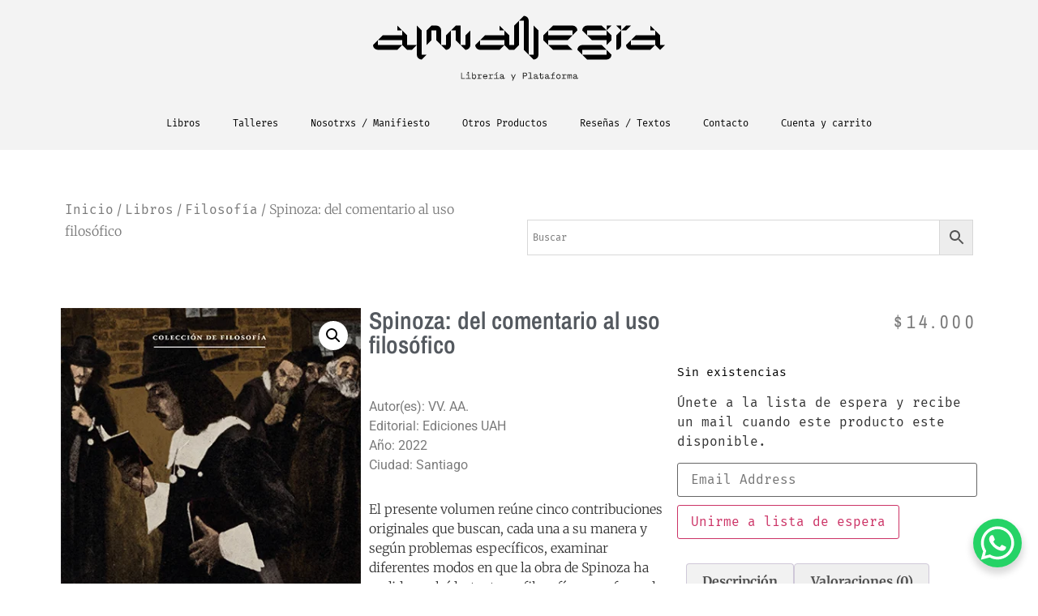

--- FILE ---
content_type: text/html; charset=UTF-8
request_url: https://almanegralibreria.com/product/spinoza-del-comentario-al-uso-filosofico/
body_size: 37906
content:
<!doctype html>
<html lang="es">
<head>
	<meta charset="UTF-8">
	<meta name="viewport" content="width=device-width, initial-scale=1">
	<link rel="profile" href="https://gmpg.org/xfn/11">
	<title>Spinoza: del comentario al uso filosófico &#8211; Alma Negra Librería</title>
<meta name='robots' content='max-image-preview:large' />
	<style>img:is([sizes="auto" i], [sizes^="auto," i]) { contain-intrinsic-size: 3000px 1500px }</style>
	<link rel='dns-prefetch' href='//www.googletagmanager.com' />
<link rel="alternate" type="application/rss+xml" title="Alma Negra Librería &raquo; Feed" href="https://almanegralibreria.com/feed/" />
<link rel="alternate" type="application/rss+xml" title="Alma Negra Librería &raquo; Feed de los comentarios" href="https://almanegralibreria.com/comments/feed/" />
<link rel="alternate" type="application/rss+xml" title="Alma Negra Librería &raquo; Comentario Spinoza: del comentario al uso filosófico del feed" href="https://almanegralibreria.com/product/spinoza-del-comentario-al-uso-filosofico/feed/" />
<script>
window._wpemojiSettings = {"baseUrl":"https:\/\/s.w.org\/images\/core\/emoji\/15.1.0\/72x72\/","ext":".png","svgUrl":"https:\/\/s.w.org\/images\/core\/emoji\/15.1.0\/svg\/","svgExt":".svg","source":{"concatemoji":"https:\/\/almanegralibreria.com\/wp-includes\/js\/wp-emoji-release.min.js?ver=6.8.1"}};
/*! This file is auto-generated */
!function(i,n){var o,s,e;function c(e){try{var t={supportTests:e,timestamp:(new Date).valueOf()};sessionStorage.setItem(o,JSON.stringify(t))}catch(e){}}function p(e,t,n){e.clearRect(0,0,e.canvas.width,e.canvas.height),e.fillText(t,0,0);var t=new Uint32Array(e.getImageData(0,0,e.canvas.width,e.canvas.height).data),r=(e.clearRect(0,0,e.canvas.width,e.canvas.height),e.fillText(n,0,0),new Uint32Array(e.getImageData(0,0,e.canvas.width,e.canvas.height).data));return t.every(function(e,t){return e===r[t]})}function u(e,t,n){switch(t){case"flag":return n(e,"\ud83c\udff3\ufe0f\u200d\u26a7\ufe0f","\ud83c\udff3\ufe0f\u200b\u26a7\ufe0f")?!1:!n(e,"\ud83c\uddfa\ud83c\uddf3","\ud83c\uddfa\u200b\ud83c\uddf3")&&!n(e,"\ud83c\udff4\udb40\udc67\udb40\udc62\udb40\udc65\udb40\udc6e\udb40\udc67\udb40\udc7f","\ud83c\udff4\u200b\udb40\udc67\u200b\udb40\udc62\u200b\udb40\udc65\u200b\udb40\udc6e\u200b\udb40\udc67\u200b\udb40\udc7f");case"emoji":return!n(e,"\ud83d\udc26\u200d\ud83d\udd25","\ud83d\udc26\u200b\ud83d\udd25")}return!1}function f(e,t,n){var r="undefined"!=typeof WorkerGlobalScope&&self instanceof WorkerGlobalScope?new OffscreenCanvas(300,150):i.createElement("canvas"),a=r.getContext("2d",{willReadFrequently:!0}),o=(a.textBaseline="top",a.font="600 32px Arial",{});return e.forEach(function(e){o[e]=t(a,e,n)}),o}function t(e){var t=i.createElement("script");t.src=e,t.defer=!0,i.head.appendChild(t)}"undefined"!=typeof Promise&&(o="wpEmojiSettingsSupports",s=["flag","emoji"],n.supports={everything:!0,everythingExceptFlag:!0},e=new Promise(function(e){i.addEventListener("DOMContentLoaded",e,{once:!0})}),new Promise(function(t){var n=function(){try{var e=JSON.parse(sessionStorage.getItem(o));if("object"==typeof e&&"number"==typeof e.timestamp&&(new Date).valueOf()<e.timestamp+604800&&"object"==typeof e.supportTests)return e.supportTests}catch(e){}return null}();if(!n){if("undefined"!=typeof Worker&&"undefined"!=typeof OffscreenCanvas&&"undefined"!=typeof URL&&URL.createObjectURL&&"undefined"!=typeof Blob)try{var e="postMessage("+f.toString()+"("+[JSON.stringify(s),u.toString(),p.toString()].join(",")+"));",r=new Blob([e],{type:"text/javascript"}),a=new Worker(URL.createObjectURL(r),{name:"wpTestEmojiSupports"});return void(a.onmessage=function(e){c(n=e.data),a.terminate(),t(n)})}catch(e){}c(n=f(s,u,p))}t(n)}).then(function(e){for(var t in e)n.supports[t]=e[t],n.supports.everything=n.supports.everything&&n.supports[t],"flag"!==t&&(n.supports.everythingExceptFlag=n.supports.everythingExceptFlag&&n.supports[t]);n.supports.everythingExceptFlag=n.supports.everythingExceptFlag&&!n.supports.flag,n.DOMReady=!1,n.readyCallback=function(){n.DOMReady=!0}}).then(function(){return e}).then(function(){var e;n.supports.everything||(n.readyCallback(),(e=n.source||{}).concatemoji?t(e.concatemoji):e.wpemoji&&e.twemoji&&(t(e.twemoji),t(e.wpemoji)))}))}((window,document),window._wpemojiSettings);
</script>

<link rel='stylesheet' id='custom_wp_admin_css-css' href='https://almanegralibreria.com/wp-content/plugins/shipit/src/includes/../css/style_shipit.css?ver=1.0.0' media='all' />
<link rel='stylesheet' id='anwp-pg-styles-css' href='https://almanegralibreria.com/wp-content/plugins/anwp-post-grid-for-elementor/public/css/styles.min.css?ver=1.3.3' media='all' />
<style id='wp-emoji-styles-inline-css'>

	img.wp-smiley, img.emoji {
		display: inline !important;
		border: none !important;
		box-shadow: none !important;
		height: 1em !important;
		width: 1em !important;
		margin: 0 0.07em !important;
		vertical-align: -0.1em !important;
		background: none !important;
		padding: 0 !important;
	}
</style>
<link rel='stylesheet' id='wp-block-library-css' href='https://almanegralibreria.com/wp-includes/css/dist/block-library/style.min.css?ver=6.8.1' media='all' />
<style id='global-styles-inline-css'>
:root{--wp--preset--aspect-ratio--square: 1;--wp--preset--aspect-ratio--4-3: 4/3;--wp--preset--aspect-ratio--3-4: 3/4;--wp--preset--aspect-ratio--3-2: 3/2;--wp--preset--aspect-ratio--2-3: 2/3;--wp--preset--aspect-ratio--16-9: 16/9;--wp--preset--aspect-ratio--9-16: 9/16;--wp--preset--color--black: #000000;--wp--preset--color--cyan-bluish-gray: #abb8c3;--wp--preset--color--white: #ffffff;--wp--preset--color--pale-pink: #f78da7;--wp--preset--color--vivid-red: #cf2e2e;--wp--preset--color--luminous-vivid-orange: #ff6900;--wp--preset--color--luminous-vivid-amber: #fcb900;--wp--preset--color--light-green-cyan: #7bdcb5;--wp--preset--color--vivid-green-cyan: #00d084;--wp--preset--color--pale-cyan-blue: #8ed1fc;--wp--preset--color--vivid-cyan-blue: #0693e3;--wp--preset--color--vivid-purple: #9b51e0;--wp--preset--gradient--vivid-cyan-blue-to-vivid-purple: linear-gradient(135deg,rgba(6,147,227,1) 0%,rgb(155,81,224) 100%);--wp--preset--gradient--light-green-cyan-to-vivid-green-cyan: linear-gradient(135deg,rgb(122,220,180) 0%,rgb(0,208,130) 100%);--wp--preset--gradient--luminous-vivid-amber-to-luminous-vivid-orange: linear-gradient(135deg,rgba(252,185,0,1) 0%,rgba(255,105,0,1) 100%);--wp--preset--gradient--luminous-vivid-orange-to-vivid-red: linear-gradient(135deg,rgba(255,105,0,1) 0%,rgb(207,46,46) 100%);--wp--preset--gradient--very-light-gray-to-cyan-bluish-gray: linear-gradient(135deg,rgb(238,238,238) 0%,rgb(169,184,195) 100%);--wp--preset--gradient--cool-to-warm-spectrum: linear-gradient(135deg,rgb(74,234,220) 0%,rgb(151,120,209) 20%,rgb(207,42,186) 40%,rgb(238,44,130) 60%,rgb(251,105,98) 80%,rgb(254,248,76) 100%);--wp--preset--gradient--blush-light-purple: linear-gradient(135deg,rgb(255,206,236) 0%,rgb(152,150,240) 100%);--wp--preset--gradient--blush-bordeaux: linear-gradient(135deg,rgb(254,205,165) 0%,rgb(254,45,45) 50%,rgb(107,0,62) 100%);--wp--preset--gradient--luminous-dusk: linear-gradient(135deg,rgb(255,203,112) 0%,rgb(199,81,192) 50%,rgb(65,88,208) 100%);--wp--preset--gradient--pale-ocean: linear-gradient(135deg,rgb(255,245,203) 0%,rgb(182,227,212) 50%,rgb(51,167,181) 100%);--wp--preset--gradient--electric-grass: linear-gradient(135deg,rgb(202,248,128) 0%,rgb(113,206,126) 100%);--wp--preset--gradient--midnight: linear-gradient(135deg,rgb(2,3,129) 0%,rgb(40,116,252) 100%);--wp--preset--font-size--small: 13px;--wp--preset--font-size--medium: 20px;--wp--preset--font-size--large: 36px;--wp--preset--font-size--x-large: 42px;--wp--preset--spacing--20: 0.44rem;--wp--preset--spacing--30: 0.67rem;--wp--preset--spacing--40: 1rem;--wp--preset--spacing--50: 1.5rem;--wp--preset--spacing--60: 2.25rem;--wp--preset--spacing--70: 3.38rem;--wp--preset--spacing--80: 5.06rem;--wp--preset--shadow--natural: 6px 6px 9px rgba(0, 0, 0, 0.2);--wp--preset--shadow--deep: 12px 12px 50px rgba(0, 0, 0, 0.4);--wp--preset--shadow--sharp: 6px 6px 0px rgba(0, 0, 0, 0.2);--wp--preset--shadow--outlined: 6px 6px 0px -3px rgba(255, 255, 255, 1), 6px 6px rgba(0, 0, 0, 1);--wp--preset--shadow--crisp: 6px 6px 0px rgba(0, 0, 0, 1);}:root { --wp--style--global--content-size: 800px;--wp--style--global--wide-size: 1200px; }:where(body) { margin: 0; }.wp-site-blocks > .alignleft { float: left; margin-right: 2em; }.wp-site-blocks > .alignright { float: right; margin-left: 2em; }.wp-site-blocks > .aligncenter { justify-content: center; margin-left: auto; margin-right: auto; }:where(.wp-site-blocks) > * { margin-block-start: 24px; margin-block-end: 0; }:where(.wp-site-blocks) > :first-child { margin-block-start: 0; }:where(.wp-site-blocks) > :last-child { margin-block-end: 0; }:root { --wp--style--block-gap: 24px; }:root :where(.is-layout-flow) > :first-child{margin-block-start: 0;}:root :where(.is-layout-flow) > :last-child{margin-block-end: 0;}:root :where(.is-layout-flow) > *{margin-block-start: 24px;margin-block-end: 0;}:root :where(.is-layout-constrained) > :first-child{margin-block-start: 0;}:root :where(.is-layout-constrained) > :last-child{margin-block-end: 0;}:root :where(.is-layout-constrained) > *{margin-block-start: 24px;margin-block-end: 0;}:root :where(.is-layout-flex){gap: 24px;}:root :where(.is-layout-grid){gap: 24px;}.is-layout-flow > .alignleft{float: left;margin-inline-start: 0;margin-inline-end: 2em;}.is-layout-flow > .alignright{float: right;margin-inline-start: 2em;margin-inline-end: 0;}.is-layout-flow > .aligncenter{margin-left: auto !important;margin-right: auto !important;}.is-layout-constrained > .alignleft{float: left;margin-inline-start: 0;margin-inline-end: 2em;}.is-layout-constrained > .alignright{float: right;margin-inline-start: 2em;margin-inline-end: 0;}.is-layout-constrained > .aligncenter{margin-left: auto !important;margin-right: auto !important;}.is-layout-constrained > :where(:not(.alignleft):not(.alignright):not(.alignfull)){max-width: var(--wp--style--global--content-size);margin-left: auto !important;margin-right: auto !important;}.is-layout-constrained > .alignwide{max-width: var(--wp--style--global--wide-size);}body .is-layout-flex{display: flex;}.is-layout-flex{flex-wrap: wrap;align-items: center;}.is-layout-flex > :is(*, div){margin: 0;}body .is-layout-grid{display: grid;}.is-layout-grid > :is(*, div){margin: 0;}body{padding-top: 0px;padding-right: 0px;padding-bottom: 0px;padding-left: 0px;}a:where(:not(.wp-element-button)){text-decoration: underline;}:root :where(.wp-element-button, .wp-block-button__link){background-color: #32373c;border-width: 0;color: #fff;font-family: inherit;font-size: inherit;line-height: inherit;padding: calc(0.667em + 2px) calc(1.333em + 2px);text-decoration: none;}.has-black-color{color: var(--wp--preset--color--black) !important;}.has-cyan-bluish-gray-color{color: var(--wp--preset--color--cyan-bluish-gray) !important;}.has-white-color{color: var(--wp--preset--color--white) !important;}.has-pale-pink-color{color: var(--wp--preset--color--pale-pink) !important;}.has-vivid-red-color{color: var(--wp--preset--color--vivid-red) !important;}.has-luminous-vivid-orange-color{color: var(--wp--preset--color--luminous-vivid-orange) !important;}.has-luminous-vivid-amber-color{color: var(--wp--preset--color--luminous-vivid-amber) !important;}.has-light-green-cyan-color{color: var(--wp--preset--color--light-green-cyan) !important;}.has-vivid-green-cyan-color{color: var(--wp--preset--color--vivid-green-cyan) !important;}.has-pale-cyan-blue-color{color: var(--wp--preset--color--pale-cyan-blue) !important;}.has-vivid-cyan-blue-color{color: var(--wp--preset--color--vivid-cyan-blue) !important;}.has-vivid-purple-color{color: var(--wp--preset--color--vivid-purple) !important;}.has-black-background-color{background-color: var(--wp--preset--color--black) !important;}.has-cyan-bluish-gray-background-color{background-color: var(--wp--preset--color--cyan-bluish-gray) !important;}.has-white-background-color{background-color: var(--wp--preset--color--white) !important;}.has-pale-pink-background-color{background-color: var(--wp--preset--color--pale-pink) !important;}.has-vivid-red-background-color{background-color: var(--wp--preset--color--vivid-red) !important;}.has-luminous-vivid-orange-background-color{background-color: var(--wp--preset--color--luminous-vivid-orange) !important;}.has-luminous-vivid-amber-background-color{background-color: var(--wp--preset--color--luminous-vivid-amber) !important;}.has-light-green-cyan-background-color{background-color: var(--wp--preset--color--light-green-cyan) !important;}.has-vivid-green-cyan-background-color{background-color: var(--wp--preset--color--vivid-green-cyan) !important;}.has-pale-cyan-blue-background-color{background-color: var(--wp--preset--color--pale-cyan-blue) !important;}.has-vivid-cyan-blue-background-color{background-color: var(--wp--preset--color--vivid-cyan-blue) !important;}.has-vivid-purple-background-color{background-color: var(--wp--preset--color--vivid-purple) !important;}.has-black-border-color{border-color: var(--wp--preset--color--black) !important;}.has-cyan-bluish-gray-border-color{border-color: var(--wp--preset--color--cyan-bluish-gray) !important;}.has-white-border-color{border-color: var(--wp--preset--color--white) !important;}.has-pale-pink-border-color{border-color: var(--wp--preset--color--pale-pink) !important;}.has-vivid-red-border-color{border-color: var(--wp--preset--color--vivid-red) !important;}.has-luminous-vivid-orange-border-color{border-color: var(--wp--preset--color--luminous-vivid-orange) !important;}.has-luminous-vivid-amber-border-color{border-color: var(--wp--preset--color--luminous-vivid-amber) !important;}.has-light-green-cyan-border-color{border-color: var(--wp--preset--color--light-green-cyan) !important;}.has-vivid-green-cyan-border-color{border-color: var(--wp--preset--color--vivid-green-cyan) !important;}.has-pale-cyan-blue-border-color{border-color: var(--wp--preset--color--pale-cyan-blue) !important;}.has-vivid-cyan-blue-border-color{border-color: var(--wp--preset--color--vivid-cyan-blue) !important;}.has-vivid-purple-border-color{border-color: var(--wp--preset--color--vivid-purple) !important;}.has-vivid-cyan-blue-to-vivid-purple-gradient-background{background: var(--wp--preset--gradient--vivid-cyan-blue-to-vivid-purple) !important;}.has-light-green-cyan-to-vivid-green-cyan-gradient-background{background: var(--wp--preset--gradient--light-green-cyan-to-vivid-green-cyan) !important;}.has-luminous-vivid-amber-to-luminous-vivid-orange-gradient-background{background: var(--wp--preset--gradient--luminous-vivid-amber-to-luminous-vivid-orange) !important;}.has-luminous-vivid-orange-to-vivid-red-gradient-background{background: var(--wp--preset--gradient--luminous-vivid-orange-to-vivid-red) !important;}.has-very-light-gray-to-cyan-bluish-gray-gradient-background{background: var(--wp--preset--gradient--very-light-gray-to-cyan-bluish-gray) !important;}.has-cool-to-warm-spectrum-gradient-background{background: var(--wp--preset--gradient--cool-to-warm-spectrum) !important;}.has-blush-light-purple-gradient-background{background: var(--wp--preset--gradient--blush-light-purple) !important;}.has-blush-bordeaux-gradient-background{background: var(--wp--preset--gradient--blush-bordeaux) !important;}.has-luminous-dusk-gradient-background{background: var(--wp--preset--gradient--luminous-dusk) !important;}.has-pale-ocean-gradient-background{background: var(--wp--preset--gradient--pale-ocean) !important;}.has-electric-grass-gradient-background{background: var(--wp--preset--gradient--electric-grass) !important;}.has-midnight-gradient-background{background: var(--wp--preset--gradient--midnight) !important;}.has-small-font-size{font-size: var(--wp--preset--font-size--small) !important;}.has-medium-font-size{font-size: var(--wp--preset--font-size--medium) !important;}.has-large-font-size{font-size: var(--wp--preset--font-size--large) !important;}.has-x-large-font-size{font-size: var(--wp--preset--font-size--x-large) !important;}
:root :where(.wp-block-pullquote){font-size: 1.5em;line-height: 1.6;}
</style>
<link rel='stylesheet' id='photoswipe-css' href='https://almanegralibreria.com/wp-content/plugins/woocommerce/assets/css/photoswipe/photoswipe.min.css?ver=9.8.6' media='all' />
<link rel='stylesheet' id='photoswipe-default-skin-css' href='https://almanegralibreria.com/wp-content/plugins/woocommerce/assets/css/photoswipe/default-skin/default-skin.min.css?ver=9.8.6' media='all' />
<link rel='stylesheet' id='woocommerce-layout-css' href='https://almanegralibreria.com/wp-content/plugins/woocommerce/assets/css/woocommerce-layout.css?ver=9.8.6' media='all' />
<style id='woocommerce-layout-inline-css'>

	.infinite-scroll .woocommerce-pagination {
		display: none;
	}
</style>
<link rel='stylesheet' id='woocommerce-smallscreen-css' href='https://almanegralibreria.com/wp-content/plugins/woocommerce/assets/css/woocommerce-smallscreen.css?ver=9.8.6' media='only screen and (max-width: 768px)' />
<link rel='stylesheet' id='woocommerce-general-css' href='https://almanegralibreria.com/wp-content/plugins/woocommerce/assets/css/woocommerce.css?ver=9.8.6' media='all' />
<style id='woocommerce-inline-inline-css'>
.woocommerce form .form-row .required { visibility: visible; }
</style>
<link rel='stylesheet' id='aws-style-css' href='https://almanegralibreria.com/wp-content/plugins/advanced-woo-search/assets/css/common.min.css?ver=3.35' media='all' />
<link rel='stylesheet' id='wc-pos-fonts-css' href='https://almanegralibreria.com/wp-content/plugins/woocommerce-point-of-sale/assets/dist/css/fonts.min.css?ver=6.0.4' media='all' />
<link rel='stylesheet' id='wc-pos-frontend-css' href='https://almanegralibreria.com/wp-content/plugins/woocommerce-point-of-sale/assets/dist/css/frontend.min.css?ver=6.0.4' media='all' />
<link rel='stylesheet' id='brands-styles-css' href='https://almanegralibreria.com/wp-content/plugins/woocommerce/assets/css/brands.css?ver=9.8.6' media='all' />
<link rel='stylesheet' id='hello-elementor-css' href='https://almanegralibreria.com/wp-content/themes/hello-elementor/style.min.css?ver=3.4.3' media='all' />
<link rel='stylesheet' id='hello-elementor-theme-style-css' href='https://almanegralibreria.com/wp-content/themes/hello-elementor/theme.min.css?ver=3.4.3' media='all' />
<link rel='stylesheet' id='hello-elementor-header-footer-css' href='https://almanegralibreria.com/wp-content/themes/hello-elementor/header-footer.min.css?ver=3.4.3' media='all' />
<link rel='stylesheet' id='elementor-frontend-css' href='https://almanegralibreria.com/wp-content/plugins/elementor/assets/css/frontend.min.css?ver=3.29.2' media='all' />
<link rel='stylesheet' id='widget-image-css' href='https://almanegralibreria.com/wp-content/plugins/elementor/assets/css/widget-image.min.css?ver=3.29.2' media='all' />
<link rel='stylesheet' id='widget-nav-menu-css' href='https://almanegralibreria.com/wp-content/plugins/elementor-pro/assets/css/widget-nav-menu.min.css?ver=3.24.2' media='all' />
<link rel='stylesheet' id='widget-social-icons-css' href='https://almanegralibreria.com/wp-content/plugins/elementor/assets/css/widget-social-icons.min.css?ver=3.29.2' media='all' />
<link rel='stylesheet' id='e-apple-webkit-css' href='https://almanegralibreria.com/wp-content/plugins/elementor/assets/css/conditionals/apple-webkit.min.css?ver=3.29.2' media='all' />
<link rel='stylesheet' id='widget-spacer-css' href='https://almanegralibreria.com/wp-content/plugins/elementor/assets/css/widget-spacer.min.css?ver=3.29.2' media='all' />
<link rel='stylesheet' id='elementor-icons-css' href='https://almanegralibreria.com/wp-content/plugins/elementor/assets/lib/eicons/css/elementor-icons.min.css?ver=5.40.0' media='all' />
<link rel='stylesheet' id='elementor-post-20-css' href='https://almanegralibreria.com/wp-content/uploads/elementor/css/post-20.css?ver=1749088752' media='all' />
<link rel='stylesheet' id='elementor-pro-css' href='https://almanegralibreria.com/wp-content/plugins/elementor-pro/assets/css/frontend.min.css?ver=3.24.2' media='all' />
<link rel='stylesheet' id='elementor-post-49-css' href='https://almanegralibreria.com/wp-content/uploads/elementor/css/post-49.css?ver=1765839280' media='all' />
<link rel='stylesheet' id='elementor-post-64-css' href='https://almanegralibreria.com/wp-content/uploads/elementor/css/post-64.css?ver=1765924336' media='all' />
<link rel='stylesheet' id='elementor-post-1241-css' href='https://almanegralibreria.com/wp-content/uploads/elementor/css/post-1241.css?ver=1749088757' media='all' />
<link rel='stylesheet' id='widget-woocommerce-css' href='https://almanegralibreria.com/wp-content/plugins/elementor-pro/assets/css/widget-woocommerce.min.css?ver=3.24.2' media='all' />
<link rel='stylesheet' id='taxopress-frontend-css-css' href='https://almanegralibreria.com/wp-content/plugins/simple-tags/assets/frontend/css/frontend.css?ver=3.36.0' media='all' />
<link rel='stylesheet' id='wcwl_frontend-css' href='https://almanegralibreria.com/wp-content/plugins/woocommerce-waitlist/includes/css/src/wcwl_frontend.min.css?ver=2.4.10' media='all' />
<link rel='stylesheet' id='dashicons-css' href='https://almanegralibreria.com/wp-includes/css/dashicons.min.css?ver=6.8.1' media='all' />
<link rel='stylesheet' id='elementor-gf-local-roboto-css' href='https://almanegralibreria.com/wp-content/uploads/elementor/google-fonts/css/roboto.css?ver=1749087630' media='all' />
<link rel='stylesheet' id='elementor-gf-local-robotoslab-css' href='https://almanegralibreria.com/wp-content/uploads/elementor/google-fonts/css/robotoslab.css?ver=1749087647' media='all' />
<link rel='stylesheet' id='elementor-gf-local-firamono-css' href='https://almanegralibreria.com/wp-content/uploads/elementor/google-fonts/css/firamono.css?ver=1749087653' media='all' />
<link rel='stylesheet' id='elementor-gf-local-montserrat-css' href='https://almanegralibreria.com/wp-content/uploads/elementor/google-fonts/css/montserrat.css?ver=1749087678' media='all' />
<link rel='stylesheet' id='elementor-gf-local-merriweather-css' href='https://almanegralibreria.com/wp-content/uploads/elementor/google-fonts/css/merriweather.css?ver=1749087697' media='all' />
<link rel='stylesheet' id='elementor-gf-local-archivonarrow-css' href='https://almanegralibreria.com/wp-content/uploads/elementor/google-fonts/css/archivonarrow.css?ver=1749087710' media='all' />
<link rel='stylesheet' id='elementor-icons-shared-0-css' href='https://almanegralibreria.com/wp-content/plugins/elementor/assets/lib/font-awesome/css/fontawesome.min.css?ver=5.15.3' media='all' />
<link rel='stylesheet' id='elementor-icons-fa-solid-css' href='https://almanegralibreria.com/wp-content/plugins/elementor/assets/lib/font-awesome/css/solid.min.css?ver=5.15.3' media='all' />
<link rel='stylesheet' id='elementor-icons-fa-brands-css' href='https://almanegralibreria.com/wp-content/plugins/elementor/assets/lib/font-awesome/css/brands.min.css?ver=5.15.3' media='all' />
<script src="https://almanegralibreria.com/wp-includes/js/jquery/jquery.min.js?ver=3.7.1" id="jquery-core-js"></script>
<script src="https://almanegralibreria.com/wp-includes/js/jquery/jquery-migrate.min.js?ver=3.4.1" id="jquery-migrate-js"></script>
<script src="https://almanegralibreria.com/wp-content/plugins/shipit/src/includes/../js/javascript.js?ver=6.8.1" id="shipitjavascript-js"></script>
<script src="https://almanegralibreria.com/wp-content/plugins/woocommerce/assets/js/jquery-blockui/jquery.blockUI.min.js?ver=2.7.0-wc.9.8.6" id="jquery-blockui-js" defer data-wp-strategy="defer"></script>
<script id="wc-add-to-cart-js-extra">
var wc_add_to_cart_params = {"ajax_url":"\/wp-admin\/admin-ajax.php","wc_ajax_url":"\/?wc-ajax=%%endpoint%%","i18n_view_cart":"Ver carrito","cart_url":"https:\/\/almanegralibreria.com\/cart\/","is_cart":"","cart_redirect_after_add":"no"};
</script>
<script src="https://almanegralibreria.com/wp-content/plugins/woocommerce/assets/js/frontend/add-to-cart.min.js?ver=9.8.6" id="wc-add-to-cart-js" defer data-wp-strategy="defer"></script>
<script src="https://almanegralibreria.com/wp-content/plugins/woocommerce/assets/js/zoom/jquery.zoom.min.js?ver=1.7.21-wc.9.8.6" id="zoom-js" defer data-wp-strategy="defer"></script>
<script src="https://almanegralibreria.com/wp-content/plugins/woocommerce/assets/js/flexslider/jquery.flexslider.min.js?ver=2.7.2-wc.9.8.6" id="flexslider-js" defer data-wp-strategy="defer"></script>
<script src="https://almanegralibreria.com/wp-content/plugins/woocommerce/assets/js/photoswipe/photoswipe.min.js?ver=4.1.1-wc.9.8.6" id="photoswipe-js" defer data-wp-strategy="defer"></script>
<script src="https://almanegralibreria.com/wp-content/plugins/woocommerce/assets/js/photoswipe/photoswipe-ui-default.min.js?ver=4.1.1-wc.9.8.6" id="photoswipe-ui-default-js" defer data-wp-strategy="defer"></script>
<script id="wc-single-product-js-extra">
var wc_single_product_params = {"i18n_required_rating_text":"Por favor elige una puntuaci\u00f3n","i18n_rating_options":["1 de 5 estrellas","2 de 5 estrellas","3 de 5 estrellas","4 de 5 estrellas","5 de 5 estrellas"],"i18n_product_gallery_trigger_text":"Ver galer\u00eda de im\u00e1genes a pantalla completa","review_rating_required":"yes","flexslider":{"rtl":false,"animation":"slide","smoothHeight":true,"directionNav":false,"controlNav":"thumbnails","slideshow":false,"animationSpeed":500,"animationLoop":false,"allowOneSlide":false},"zoom_enabled":"1","zoom_options":[],"photoswipe_enabled":"1","photoswipe_options":{"shareEl":false,"closeOnScroll":false,"history":false,"hideAnimationDuration":0,"showAnimationDuration":0},"flexslider_enabled":"1"};
</script>
<script src="https://almanegralibreria.com/wp-content/plugins/woocommerce/assets/js/frontend/single-product.min.js?ver=9.8.6" id="wc-single-product-js" defer data-wp-strategy="defer"></script>
<script src="https://almanegralibreria.com/wp-content/plugins/woocommerce/assets/js/js-cookie/js.cookie.min.js?ver=2.1.4-wc.9.8.6" id="js-cookie-js" defer data-wp-strategy="defer"></script>
<script id="woocommerce-js-extra">
var woocommerce_params = {"ajax_url":"\/wp-admin\/admin-ajax.php","wc_ajax_url":"\/?wc-ajax=%%endpoint%%","i18n_password_show":"Mostrar contrase\u00f1a","i18n_password_hide":"Ocultar contrase\u00f1a"};
</script>
<script src="https://almanegralibreria.com/wp-content/plugins/woocommerce/assets/js/frontend/woocommerce.min.js?ver=9.8.6" id="woocommerce-js" defer data-wp-strategy="defer"></script>
<script src="https://almanegralibreria.com/wp-content/plugins/simple-tags/assets/frontend/js/frontend.js?ver=3.36.0" id="taxopress-frontend-js-js"></script>

<!-- Fragmento de código de la etiqueta de Google (gtag.js) añadida por Site Kit -->
<!-- Fragmento de código de Google Analytics añadido por Site Kit -->
<script src="https://www.googletagmanager.com/gtag/js?id=G-5N04B572WV" id="google_gtagjs-js" async></script>
<script id="google_gtagjs-js-after">
window.dataLayer = window.dataLayer || [];function gtag(){dataLayer.push(arguments);}
gtag("set","linker",{"domains":["almanegralibreria.com"]});
gtag("js", new Date());
gtag("set", "developer_id.dZTNiMT", true);
gtag("config", "G-5N04B572WV");
</script>
<link rel="https://api.w.org/" href="https://almanegralibreria.com/wp-json/" /><link rel="alternate" title="JSON" type="application/json" href="https://almanegralibreria.com/wp-json/wp/v2/product/21131" />
<link rel="canonical" href="https://almanegralibreria.com/product/spinoza-del-comentario-al-uso-filosofico/" />
<link rel='shortlink' href='https://almanegralibreria.com/?p=21131' />
<link rel="alternate" title="oEmbed (JSON)" type="application/json+oembed" href="https://almanegralibreria.com/wp-json/oembed/1.0/embed?url=https%3A%2F%2Falmanegralibreria.com%2Fproduct%2Fspinoza-del-comentario-al-uso-filosofico%2F" />
<link rel="alternate" title="oEmbed (XML)" type="text/xml+oembed" href="https://almanegralibreria.com/wp-json/oembed/1.0/embed?url=https%3A%2F%2Falmanegralibreria.com%2Fproduct%2Fspinoza-del-comentario-al-uso-filosofico%2F&#038;format=xml" />
<meta name="generator" content="Site Kit by Google 1.170.0" />      <script type="text/javascript">
          jQuery(document).ready(function($) {
              var preventCheckoutUpdate = true;
  
              jQuery('label[for="billing_state"]').text('Comunas');
  
              $('#billing_state').change(function() {
                  preventCheckoutUpdate = false;
                  jQuery('body').trigger('update_checkout');
              });

              $('#billing_address_1').keydown(function() {
                  preventCheckoutUpdate = true;
              });

              $('#billing_address_2').keydown(function() {
                  preventCheckoutUpdate = true;
              });
              
              $('#billing_city').keydown(function() {
                  preventCheckoutUpdate = true;
              });

              jQuery('body').on('update_checkout', function(event) {
                  if (preventCheckoutUpdate) {
                      preventCheckoutUpdate = false;
                      event.preventDefault();
                      event.stopImmediatePropagation();
                  }
              });
          });
      </script>
      		<style>
			#wpadminbar #wp-admin-bar-wc_pos_admin_bar_registers .ab-icon::before {
				content: "\f513";
				top: 0;
				font-size: 0.75em;
			}
		</style>
		<meta name="description" content="El presente volumen reúne cinco contribuciones originales que buscan, cada una a su manera y según problemas específicos, examinar diferentes modos en que la obra de Spinoza ha podido ser leída, tanto en filosofía como fuera de la filosofía. Se da entre los autores esa relación frecuente de todos los spinocistas con Spinoza, que proponen una lectura amorosa de Spinoza. Esto no quiere decir que sus lecturas no sean “serias”: la erudición y profundidad de los autores de este libro, cuando no es explícita, se hace sentir detrás de cada línea. Pero, sobre todo: todos estos trabajos plantean problemas reales, sea en el marco del comentario, sea en el del uso filosófico.

250 páginas">
	<noscript><style>.woocommerce-product-gallery{ opacity: 1 !important; }</style></noscript>
	
<!-- Metaetiquetas de Google AdSense añadidas por Site Kit -->
<meta name="google-adsense-platform-account" content="ca-host-pub-2644536267352236">
<meta name="google-adsense-platform-domain" content="sitekit.withgoogle.com">
<!-- Acabar con las metaetiquetas de Google AdSense añadidas por Site Kit -->
<meta name="generator" content="Elementor 3.29.2; features: additional_custom_breakpoints, e_local_google_fonts; settings: css_print_method-external, google_font-enabled, font_display-auto">
<meta name="google-site-verification" content="yY70aeAUR3BP9un4B3QyHAQxJwa2T8ro7aWssySrFIw" />
			<style>
				.e-con.e-parent:nth-of-type(n+4):not(.e-lazyloaded):not(.e-no-lazyload),
				.e-con.e-parent:nth-of-type(n+4):not(.e-lazyloaded):not(.e-no-lazyload) * {
					background-image: none !important;
				}
				@media screen and (max-height: 1024px) {
					.e-con.e-parent:nth-of-type(n+3):not(.e-lazyloaded):not(.e-no-lazyload),
					.e-con.e-parent:nth-of-type(n+3):not(.e-lazyloaded):not(.e-no-lazyload) * {
						background-image: none !important;
					}
				}
				@media screen and (max-height: 640px) {
					.e-con.e-parent:nth-of-type(n+2):not(.e-lazyloaded):not(.e-no-lazyload),
					.e-con.e-parent:nth-of-type(n+2):not(.e-lazyloaded):not(.e-no-lazyload) * {
						background-image: none !important;
					}
				}
			</style>
			<link rel="icon" href="https://almanegralibreria.com/wp-content/uploads/2021/03/cropped-180x180_03-32x32.jpg" sizes="32x32" />
<link rel="icon" href="https://almanegralibreria.com/wp-content/uploads/2021/03/cropped-180x180_03-192x192.jpg" sizes="192x192" />
<link rel="apple-touch-icon" href="https://almanegralibreria.com/wp-content/uploads/2021/03/cropped-180x180_03-180x180.jpg" />
<meta name="msapplication-TileImage" content="https://almanegralibreria.com/wp-content/uploads/2021/03/cropped-180x180_03-270x270.jpg" />
		<style id="wp-custom-css">
			.aws-search-field {
	z-index:1;
}

#main{
	padding:10%;
}		</style>
		</head>
<body class="wp-singular product-template-default single single-product postid-21131 wp-custom-logo wp-embed-responsive wp-theme-hello-elementor theme-hello-elementor woocommerce woocommerce-page woocommerce-no-js theme--hello-elementor hello-elementor-default elementor-default elementor-template-full-width elementor-kit-20 elementor-page-1241">


<a class="skip-link screen-reader-text" href="#content">Ir al contenido</a>

		<div data-elementor-type="header" data-elementor-id="49" class="elementor elementor-49 elementor-location-header" data-elementor-post-type="elementor_library">
					<section class="elementor-section elementor-top-section elementor-element elementor-element-c4f821a elementor-section-full_width elementor-hidden-tablet elementor-hidden-mobile elementor-section-height-default elementor-section-height-default" data-id="c4f821a" data-element_type="section" data-settings="{&quot;background_background&quot;:&quot;classic&quot;}">
						<div class="elementor-container elementor-column-gap-default">
					<div class="elementor-column elementor-col-100 elementor-top-column elementor-element elementor-element-11676674" data-id="11676674" data-element_type="column">
			<div class="elementor-widget-wrap elementor-element-populated">
						<div class="elementor-element elementor-element-f534ad8 elementor-widget elementor-widget-theme-site-logo elementor-widget-image" data-id="f534ad8" data-element_type="widget" data-widget_type="theme-site-logo.default">
				<div class="elementor-widget-container">
											<a href="https://almanegralibreria.com">
			<img src="https://almanegralibreria.com/wp-content/uploads/2021/03/alma-negra-logo.svg" class="attachment-full size-full wp-image-1411" alt="alma-negra-logo" />				</a>
											</div>
				</div>
					</div>
		</div>
					</div>
		</section>
				<section class="elementor-section elementor-top-section elementor-element elementor-element-bb1865c elementor-hidden-tablet elementor-hidden-mobile elementor-section-boxed elementor-section-height-default elementor-section-height-default" data-id="bb1865c" data-element_type="section" data-settings="{&quot;background_background&quot;:&quot;classic&quot;,&quot;background_motion_fx_range&quot;:&quot;viewport&quot;,&quot;sticky&quot;:&quot;top&quot;,&quot;background_motion_fx_motion_fx_scrolling&quot;:&quot;yes&quot;,&quot;background_motion_fx_devices&quot;:[&quot;desktop&quot;,&quot;tablet&quot;,&quot;mobile&quot;],&quot;sticky_on&quot;:[&quot;desktop&quot;,&quot;tablet&quot;,&quot;mobile&quot;],&quot;sticky_offset&quot;:0,&quot;sticky_effects_offset&quot;:0}">
						<div class="elementor-container elementor-column-gap-default">
					<div class="elementor-column elementor-col-100 elementor-top-column elementor-element elementor-element-1e4fd62" data-id="1e4fd62" data-element_type="column">
			<div class="elementor-widget-wrap elementor-element-populated">
						<div class="elementor-element elementor-element-ecdde96 megamenu elementor-nav-menu__align-center elementor-nav-menu--dropdown-tablet elementor-nav-menu__text-align-aside elementor-nav-menu--toggle elementor-nav-menu--burger elementor-widget elementor-widget-nav-menu" data-id="ecdde96" data-element_type="widget" data-settings="{&quot;layout&quot;:&quot;horizontal&quot;,&quot;submenu_icon&quot;:{&quot;value&quot;:&quot;&lt;i class=\&quot;fas fa-caret-down\&quot;&gt;&lt;\/i&gt;&quot;,&quot;library&quot;:&quot;fa-solid&quot;},&quot;toggle&quot;:&quot;burger&quot;}" data-widget_type="nav-menu.default">
				<div class="elementor-widget-container">
								<nav aria-label="Menú" class="elementor-nav-menu--main elementor-nav-menu__container elementor-nav-menu--layout-horizontal e--pointer-underline e--animation-fade">
				<ul id="menu-1-ecdde96" class="elementor-nav-menu"><li class="menu-item menu-item-type-taxonomy menu-item-object-product_cat current-product-ancestor current-menu-parent current-product-parent menu-item-has-children menu-item-169"><a href="https://almanegralibreria.com/product-category/libros/" class="elementor-item">Libros</a>
<ul class="sub-menu elementor-nav-menu--dropdown">
	<li class="menu-item menu-item-type-taxonomy menu-item-object-product_cat menu-item-1526"><a href="https://almanegralibreria.com/product-category/libros/antropologia-libros/" class="elementor-sub-item">Antropología</a></li>
	<li class="menu-item menu-item-type-taxonomy menu-item-object-product_cat menu-item-1527"><a href="https://almanegralibreria.com/product-category/libros/arte-libros/" class="elementor-sub-item">Arte y Estética</a></li>
	<li class="menu-item menu-item-type-taxonomy menu-item-object-product_cat menu-item-1528"><a href="https://almanegralibreria.com/product-category/libros/audiovisual-libros/" class="elementor-sub-item">Audiovisual</a></li>
	<li class="menu-item menu-item-type-taxonomy menu-item-object-product_cat menu-item-89693"><a href="https://almanegralibreria.com/product-category/libros/arquitectura-libros/" class="elementor-sub-item">Arquitectura y Urbanismo</a></li>
	<li class="menu-item menu-item-type-taxonomy menu-item-object-product_cat menu-item-1667"><a href="https://almanegralibreria.com/product-category/libros/autobiografia-libros/" class="elementor-sub-item">Autobiografía</a></li>
	<li class="menu-item menu-item-type-taxonomy menu-item-object-product_cat menu-item-1668"><a href="https://almanegralibreria.com/product-category/libros/biografia-libros/" class="elementor-sub-item">Biografía</a></li>
	<li class="menu-item menu-item-type-taxonomy menu-item-object-product_cat menu-item-1665"><a href="https://almanegralibreria.com/product-category/libros/cronicas-libros/" class="elementor-sub-item">Crónicas</a></li>
	<li class="menu-item menu-item-type-taxonomy menu-item-object-product_cat menu-item-89694"><a href="https://almanegralibreria.com/product-category/libros/ciencias-sociales/" class="elementor-sub-item">Ciencias Sociales</a></li>
	<li class="menu-item menu-item-type-taxonomy menu-item-object-product_cat menu-item-1517"><a href="https://almanegralibreria.com/product-category/libros/cine-libros/" class="elementor-sub-item">Cine</a></li>
	<li class="menu-item menu-item-type-taxonomy menu-item-object-product_cat menu-item-1529"><a href="https://almanegralibreria.com/product-category/libros/correspondencia-libros/" class="elementor-sub-item">Correspondencia</a></li>
	<li class="menu-item menu-item-type-taxonomy menu-item-object-product_cat menu-item-89695"><a href="https://almanegralibreria.com/product-category/libros/comics-libros/" class="elementor-sub-item">Cómics</a></li>
	<li class="menu-item menu-item-type-taxonomy menu-item-object-product_cat menu-item-1666"><a href="https://almanegralibreria.com/product-category/libros/comunicacion-libros/" class="elementor-sub-item">Comunicación</a></li>
	<li class="menu-item menu-item-type-taxonomy menu-item-object-product_cat menu-item-1664"><a href="https://almanegralibreria.com/product-category/libros/danza-libros/" class="elementor-sub-item">Danza</a></li>
	<li class="menu-item menu-item-type-taxonomy menu-item-object-product_cat menu-item-1663"><a href="https://almanegralibreria.com/product-category/libros/derecho-libros/" class="elementor-sub-item">Derecho</a></li>
	<li class="menu-item menu-item-type-taxonomy menu-item-object-product_cat menu-item-30668"><a href="https://almanegralibreria.com/product-category/libros/diseno/" class="elementor-sub-item">Diseño</a></li>
	<li class="menu-item menu-item-type-taxonomy menu-item-object-product_cat menu-item-89696"><a href="https://almanegralibreria.com/product-category/libros/divulgacion/" class="elementor-sub-item">Divulgación</a></li>
	<li class="menu-item menu-item-type-taxonomy menu-item-object-product_cat menu-item-1530"><a href="https://almanegralibreria.com/product-category/libros/ecologia-libros/" class="elementor-sub-item">Ecología y Naturaleza</a></li>
	<li class="menu-item menu-item-type-taxonomy menu-item-object-product_cat menu-item-1532"><a href="https://almanegralibreria.com/product-category/libros/entrevistas-libros/" class="elementor-sub-item">Entrevistas</a></li>
	<li class="menu-item menu-item-type-taxonomy menu-item-object-product_cat menu-item-1670"><a href="https://almanegralibreria.com/product-category/libros/genero-libros/" class="elementor-sub-item">Estudios de género</a></li>
	<li class="menu-item menu-item-type-taxonomy menu-item-object-product_cat menu-item-1534"><a href="https://almanegralibreria.com/product-category/libros/estudios-literarios-libros/" class="elementor-sub-item">Estudios literarios</a></li>
	<li class="menu-item menu-item-type-taxonomy menu-item-object-product_cat menu-item-1533"><a href="https://almanegralibreria.com/product-category/libros/estudios-culturales-libros/" class="elementor-sub-item">Estudios culturales</a></li>
	<li class="menu-item menu-item-type-taxonomy menu-item-object-product_cat menu-item-30669"><a href="https://almanegralibreria.com/product-category/otros-productos/fanzines-libros/" class="elementor-sub-item">Fanzines</a></li>
	<li class="menu-item menu-item-type-taxonomy menu-item-object-product_cat menu-item-1518"><a href="https://almanegralibreria.com/product-category/libros/feminismos-libros/" class="elementor-sub-item">Feminismos</a></li>
	<li class="menu-item menu-item-type-taxonomy menu-item-object-product_cat current-product-ancestor current-menu-parent current-product-parent menu-item-1515"><a href="https://almanegralibreria.com/product-category/libros/filosofia-libros/" class="elementor-sub-item">Filosofía</a></li>
	<li class="menu-item menu-item-type-taxonomy menu-item-object-product_cat menu-item-1535"><a href="https://almanegralibreria.com/product-category/libros/fotografia-libros/" class="elementor-sub-item">Fotografía</a></li>
	<li class="menu-item menu-item-type-taxonomy menu-item-object-product_cat menu-item-30670"><a href="https://almanegralibreria.com/product-category/libros/geografia-libros/" class="elementor-sub-item">Geografía</a></li>
	<li class="menu-item menu-item-type-taxonomy menu-item-object-product_cat menu-item-1519"><a href="https://almanegralibreria.com/product-category/libros/historia-libros/" class="elementor-sub-item">Historia</a></li>
	<li class="menu-item menu-item-type-taxonomy menu-item-object-product_cat menu-item-89697"><a href="https://almanegralibreria.com/product-category/libros/libros-de-cocina/" class="elementor-sub-item">Libros de gastronomía</a></li>
	<li class="menu-item menu-item-type-taxonomy menu-item-object-product_cat menu-item-1662"><a href="https://almanegralibreria.com/product-category/libros/infantil-libros/" class="elementor-sub-item">Libros infantiles</a></li>
	<li class="menu-item menu-item-type-taxonomy menu-item-object-product_cat menu-item-886"><a href="https://almanegralibreria.com/product-category/libros/linguistica-libros/" class="elementor-sub-item">Lingüística</a></li>
	<li class="menu-item menu-item-type-taxonomy menu-item-object-product_cat menu-item-1522"><a href="https://almanegralibreria.com/product-category/libros/lgbtiq-libros/" class="elementor-sub-item">LGBTIQ+</a></li>
	<li class="menu-item menu-item-type-taxonomy menu-item-object-product_cat menu-item-1516"><a href="https://almanegralibreria.com/product-category/libros/narrativa-libros/" class="elementor-sub-item">Narrativa</a></li>
	<li class="menu-item menu-item-type-taxonomy menu-item-object-product_cat menu-item-29277"><a href="https://almanegralibreria.com/product-category/libros/mangas-libros/" class="elementor-sub-item">Mangas</a></li>
	<li class="menu-item menu-item-type-taxonomy menu-item-object-product_cat menu-item-1536"><a href="https://almanegralibreria.com/product-category/libros/memorias-libros/" class="elementor-sub-item">Memorias</a></li>
	<li class="menu-item menu-item-type-taxonomy menu-item-object-product_cat menu-item-1538"><a href="https://almanegralibreria.com/product-category/libros/moda-libros/" class="elementor-sub-item">Moda</a></li>
	<li class="menu-item menu-item-type-taxonomy menu-item-object-product_cat menu-item-1537"><a href="https://almanegralibreria.com/product-category/libros/migraciones-libros/" class="elementor-sub-item">Migraciones</a></li>
	<li class="menu-item menu-item-type-taxonomy menu-item-object-product_cat menu-item-1520"><a href="https://almanegralibreria.com/product-category/libros/musica-libros/" class="elementor-sub-item">Música</a></li>
	<li class="menu-item menu-item-type-taxonomy menu-item-object-product_cat menu-item-89698"><a href="https://almanegralibreria.com/product-category/libros/narrativa-libros/" class="elementor-sub-item">Narrativa</a></li>
	<li class="menu-item menu-item-type-taxonomy menu-item-object-product_cat menu-item-1539"><a href="https://almanegralibreria.com/product-category/libros/performance-libros/" class="elementor-sub-item">Performance</a></li>
	<li class="menu-item menu-item-type-taxonomy menu-item-object-product_cat menu-item-880"><a href="https://almanegralibreria.com/product-category/libros/periodismo-libros/" class="elementor-sub-item">Periodismo</a></li>
	<li class="menu-item menu-item-type-taxonomy menu-item-object-product_cat menu-item-883"><a href="https://almanegralibreria.com/product-category/libros/poesia-libros/" class="elementor-sub-item">Poesía</a></li>
	<li class="menu-item menu-item-type-taxonomy menu-item-object-product_cat menu-item-1660"><a href="https://almanegralibreria.com/product-category/libros/politica-libros/" class="elementor-sub-item">Política</a></li>
	<li class="menu-item menu-item-type-taxonomy menu-item-object-product_cat menu-item-1540"><a href="https://almanegralibreria.com/product-category/libros/psicoanalisis-libros/" class="elementor-sub-item">Psicoanálisis</a></li>
	<li class="menu-item menu-item-type-taxonomy menu-item-object-product_cat menu-item-30672"><a href="https://almanegralibreria.com/product-category/libros/psicologia-libros/" class="elementor-sub-item">Psicología</a></li>
	<li class="menu-item menu-item-type-taxonomy menu-item-object-product_cat menu-item-1657"><a href="https://almanegralibreria.com/product-category/libros/religion-libros/" class="elementor-sub-item">Religión</a></li>
	<li class="menu-item menu-item-type-taxonomy menu-item-object-product_cat menu-item-889"><a href="https://almanegralibreria.com/product-category/libros/sociologia-libros/" class="elementor-sub-item">Sociología</a></li>
	<li class="menu-item menu-item-type-taxonomy menu-item-object-product_cat menu-item-890"><a href="https://almanegralibreria.com/product-category/libros/teatro-libros/" class="elementor-sub-item">Teatro</a></li>
	<li class="menu-item menu-item-type-taxonomy menu-item-object-product_cat menu-item-1659"><a href="https://almanegralibreria.com/product-category/libros/testimonio-libros/" class="elementor-sub-item">Testimonio</a></li>
	<li class="menu-item menu-item-type-taxonomy menu-item-object-product_cat menu-item-170"><a href="https://almanegralibreria.com/product-category/libros/almanegra-recomienda/" class="elementor-sub-item">NOVEDADES MENSUALES</a></li>
</ul>
</li>
<li class="menu-item menu-item-type-custom menu-item-object-custom menu-item-has-children menu-item-220"><a href="#" class="elementor-item elementor-item-anchor">Talleres</a>
<ul class="sub-menu elementor-nav-menu--dropdown">
	<li class="menu-item menu-item-type-taxonomy menu-item-object-category menu-item-837"><a href="https://almanegralibreria.com/category/talleres/" class="elementor-sub-item">Talleres y Clubes de Lectura</a></li>
	<li class="menu-item menu-item-type-taxonomy menu-item-object-category menu-item-1600"><a href="https://almanegralibreria.com/category/conversatorio/" class="elementor-sub-item">Conversatorios, ciclos &amp; más</a></li>
	<li class="menu-item menu-item-type-post_type menu-item-object-page menu-item-18641"><a href="https://almanegralibreria.com/lanzamientos/" class="elementor-sub-item">Lanzamientos</a></li>
</ul>
</li>
<li class="menu-item menu-item-type-post_type menu-item-object-page menu-item-has-children menu-item-779"><a href="https://almanegralibreria.com/nosotrs/" class="elementor-item">Nosotrxs / Manifiesto</a>
<ul class="sub-menu elementor-nav-menu--dropdown">
	<li class="menu-item menu-item-type-post_type menu-item-object-page menu-item-1426"><a href="https://almanegralibreria.com/nosotrs/" class="elementor-sub-item">Nosotr*s</a></li>
	<li class="menu-item menu-item-type-custom menu-item-object-custom menu-item-5985"><a href="https://almanegralibreria.com/manifiesto" class="elementor-sub-item">Manifiesto</a></li>
</ul>
</li>
<li class="menu-item menu-item-type-custom menu-item-object-custom menu-item-222"><a href="https://almanegralibreria.com/product-category/otros-productos/" class="elementor-item">Otros Productos</a></li>
<li class="menu-item menu-item-type-custom menu-item-object-custom menu-item-has-children menu-item-535"><a href="#" class="elementor-item elementor-item-anchor">Reseñas / Textos</a>
<ul class="sub-menu elementor-nav-menu--dropdown">
	<li class="menu-item menu-item-type-post_type menu-item-object-page menu-item-18844"><a href="https://almanegralibreria.com/manifiesto/resenas/" class="elementor-sub-item">Reseñas</a></li>
	<li class="menu-item menu-item-type-post_type menu-item-object-page menu-item-28856"><a href="https://almanegralibreria.com/textos/" class="elementor-sub-item">Textos de lanzamientos</a></li>
</ul>
</li>
<li class="menu-item menu-item-type-post_type menu-item-object-page menu-item-1591"><a href="https://almanegralibreria.com/contacto/" class="elementor-item">Contacto</a></li>
<li class="menu-item menu-item-type-custom menu-item-object-custom menu-item-has-children menu-item-1431"><a class="elementor-item">Cuenta y carrito</a>
<ul class="sub-menu elementor-nav-menu--dropdown">
	<li class="menu-item menu-item-type-post_type menu-item-object-page menu-item-1430"><a href="https://almanegralibreria.com/cart/" class="elementor-sub-item">Carrito</a></li>
	<li class="menu-item menu-item-type-post_type menu-item-object-page menu-item-533"><a href="https://almanegralibreria.com/my-account/" class="elementor-sub-item">Iniciar o crear cuenta</a></li>
	<li class="menu-item menu-item-type-post_type menu-item-object-page menu-item-539"><a href="https://almanegralibreria.com/checkout/" class="elementor-sub-item">Checkout</a></li>
</ul>
</li>
</ul>			</nav>
					<div class="elementor-menu-toggle" role="button" tabindex="0" aria-label="Alternar menú" aria-expanded="false">
			<i aria-hidden="true" role="presentation" class="elementor-menu-toggle__icon--open eicon-menu-bar"></i><i aria-hidden="true" role="presentation" class="elementor-menu-toggle__icon--close eicon-close"></i>			<span class="elementor-screen-only">Menú</span>
		</div>
					<nav class="elementor-nav-menu--dropdown elementor-nav-menu__container" aria-hidden="true">
				<ul id="menu-2-ecdde96" class="elementor-nav-menu"><li class="menu-item menu-item-type-taxonomy menu-item-object-product_cat current-product-ancestor current-menu-parent current-product-parent menu-item-has-children menu-item-169"><a href="https://almanegralibreria.com/product-category/libros/" class="elementor-item" tabindex="-1">Libros</a>
<ul class="sub-menu elementor-nav-menu--dropdown">
	<li class="menu-item menu-item-type-taxonomy menu-item-object-product_cat menu-item-1526"><a href="https://almanegralibreria.com/product-category/libros/antropologia-libros/" class="elementor-sub-item" tabindex="-1">Antropología</a></li>
	<li class="menu-item menu-item-type-taxonomy menu-item-object-product_cat menu-item-1527"><a href="https://almanegralibreria.com/product-category/libros/arte-libros/" class="elementor-sub-item" tabindex="-1">Arte y Estética</a></li>
	<li class="menu-item menu-item-type-taxonomy menu-item-object-product_cat menu-item-1528"><a href="https://almanegralibreria.com/product-category/libros/audiovisual-libros/" class="elementor-sub-item" tabindex="-1">Audiovisual</a></li>
	<li class="menu-item menu-item-type-taxonomy menu-item-object-product_cat menu-item-89693"><a href="https://almanegralibreria.com/product-category/libros/arquitectura-libros/" class="elementor-sub-item" tabindex="-1">Arquitectura y Urbanismo</a></li>
	<li class="menu-item menu-item-type-taxonomy menu-item-object-product_cat menu-item-1667"><a href="https://almanegralibreria.com/product-category/libros/autobiografia-libros/" class="elementor-sub-item" tabindex="-1">Autobiografía</a></li>
	<li class="menu-item menu-item-type-taxonomy menu-item-object-product_cat menu-item-1668"><a href="https://almanegralibreria.com/product-category/libros/biografia-libros/" class="elementor-sub-item" tabindex="-1">Biografía</a></li>
	<li class="menu-item menu-item-type-taxonomy menu-item-object-product_cat menu-item-1665"><a href="https://almanegralibreria.com/product-category/libros/cronicas-libros/" class="elementor-sub-item" tabindex="-1">Crónicas</a></li>
	<li class="menu-item menu-item-type-taxonomy menu-item-object-product_cat menu-item-89694"><a href="https://almanegralibreria.com/product-category/libros/ciencias-sociales/" class="elementor-sub-item" tabindex="-1">Ciencias Sociales</a></li>
	<li class="menu-item menu-item-type-taxonomy menu-item-object-product_cat menu-item-1517"><a href="https://almanegralibreria.com/product-category/libros/cine-libros/" class="elementor-sub-item" tabindex="-1">Cine</a></li>
	<li class="menu-item menu-item-type-taxonomy menu-item-object-product_cat menu-item-1529"><a href="https://almanegralibreria.com/product-category/libros/correspondencia-libros/" class="elementor-sub-item" tabindex="-1">Correspondencia</a></li>
	<li class="menu-item menu-item-type-taxonomy menu-item-object-product_cat menu-item-89695"><a href="https://almanegralibreria.com/product-category/libros/comics-libros/" class="elementor-sub-item" tabindex="-1">Cómics</a></li>
	<li class="menu-item menu-item-type-taxonomy menu-item-object-product_cat menu-item-1666"><a href="https://almanegralibreria.com/product-category/libros/comunicacion-libros/" class="elementor-sub-item" tabindex="-1">Comunicación</a></li>
	<li class="menu-item menu-item-type-taxonomy menu-item-object-product_cat menu-item-1664"><a href="https://almanegralibreria.com/product-category/libros/danza-libros/" class="elementor-sub-item" tabindex="-1">Danza</a></li>
	<li class="menu-item menu-item-type-taxonomy menu-item-object-product_cat menu-item-1663"><a href="https://almanegralibreria.com/product-category/libros/derecho-libros/" class="elementor-sub-item" tabindex="-1">Derecho</a></li>
	<li class="menu-item menu-item-type-taxonomy menu-item-object-product_cat menu-item-30668"><a href="https://almanegralibreria.com/product-category/libros/diseno/" class="elementor-sub-item" tabindex="-1">Diseño</a></li>
	<li class="menu-item menu-item-type-taxonomy menu-item-object-product_cat menu-item-89696"><a href="https://almanegralibreria.com/product-category/libros/divulgacion/" class="elementor-sub-item" tabindex="-1">Divulgación</a></li>
	<li class="menu-item menu-item-type-taxonomy menu-item-object-product_cat menu-item-1530"><a href="https://almanegralibreria.com/product-category/libros/ecologia-libros/" class="elementor-sub-item" tabindex="-1">Ecología y Naturaleza</a></li>
	<li class="menu-item menu-item-type-taxonomy menu-item-object-product_cat menu-item-1532"><a href="https://almanegralibreria.com/product-category/libros/entrevistas-libros/" class="elementor-sub-item" tabindex="-1">Entrevistas</a></li>
	<li class="menu-item menu-item-type-taxonomy menu-item-object-product_cat menu-item-1670"><a href="https://almanegralibreria.com/product-category/libros/genero-libros/" class="elementor-sub-item" tabindex="-1">Estudios de género</a></li>
	<li class="menu-item menu-item-type-taxonomy menu-item-object-product_cat menu-item-1534"><a href="https://almanegralibreria.com/product-category/libros/estudios-literarios-libros/" class="elementor-sub-item" tabindex="-1">Estudios literarios</a></li>
	<li class="menu-item menu-item-type-taxonomy menu-item-object-product_cat menu-item-1533"><a href="https://almanegralibreria.com/product-category/libros/estudios-culturales-libros/" class="elementor-sub-item" tabindex="-1">Estudios culturales</a></li>
	<li class="menu-item menu-item-type-taxonomy menu-item-object-product_cat menu-item-30669"><a href="https://almanegralibreria.com/product-category/otros-productos/fanzines-libros/" class="elementor-sub-item" tabindex="-1">Fanzines</a></li>
	<li class="menu-item menu-item-type-taxonomy menu-item-object-product_cat menu-item-1518"><a href="https://almanegralibreria.com/product-category/libros/feminismos-libros/" class="elementor-sub-item" tabindex="-1">Feminismos</a></li>
	<li class="menu-item menu-item-type-taxonomy menu-item-object-product_cat current-product-ancestor current-menu-parent current-product-parent menu-item-1515"><a href="https://almanegralibreria.com/product-category/libros/filosofia-libros/" class="elementor-sub-item" tabindex="-1">Filosofía</a></li>
	<li class="menu-item menu-item-type-taxonomy menu-item-object-product_cat menu-item-1535"><a href="https://almanegralibreria.com/product-category/libros/fotografia-libros/" class="elementor-sub-item" tabindex="-1">Fotografía</a></li>
	<li class="menu-item menu-item-type-taxonomy menu-item-object-product_cat menu-item-30670"><a href="https://almanegralibreria.com/product-category/libros/geografia-libros/" class="elementor-sub-item" tabindex="-1">Geografía</a></li>
	<li class="menu-item menu-item-type-taxonomy menu-item-object-product_cat menu-item-1519"><a href="https://almanegralibreria.com/product-category/libros/historia-libros/" class="elementor-sub-item" tabindex="-1">Historia</a></li>
	<li class="menu-item menu-item-type-taxonomy menu-item-object-product_cat menu-item-89697"><a href="https://almanegralibreria.com/product-category/libros/libros-de-cocina/" class="elementor-sub-item" tabindex="-1">Libros de gastronomía</a></li>
	<li class="menu-item menu-item-type-taxonomy menu-item-object-product_cat menu-item-1662"><a href="https://almanegralibreria.com/product-category/libros/infantil-libros/" class="elementor-sub-item" tabindex="-1">Libros infantiles</a></li>
	<li class="menu-item menu-item-type-taxonomy menu-item-object-product_cat menu-item-886"><a href="https://almanegralibreria.com/product-category/libros/linguistica-libros/" class="elementor-sub-item" tabindex="-1">Lingüística</a></li>
	<li class="menu-item menu-item-type-taxonomy menu-item-object-product_cat menu-item-1522"><a href="https://almanegralibreria.com/product-category/libros/lgbtiq-libros/" class="elementor-sub-item" tabindex="-1">LGBTIQ+</a></li>
	<li class="menu-item menu-item-type-taxonomy menu-item-object-product_cat menu-item-1516"><a href="https://almanegralibreria.com/product-category/libros/narrativa-libros/" class="elementor-sub-item" tabindex="-1">Narrativa</a></li>
	<li class="menu-item menu-item-type-taxonomy menu-item-object-product_cat menu-item-29277"><a href="https://almanegralibreria.com/product-category/libros/mangas-libros/" class="elementor-sub-item" tabindex="-1">Mangas</a></li>
	<li class="menu-item menu-item-type-taxonomy menu-item-object-product_cat menu-item-1536"><a href="https://almanegralibreria.com/product-category/libros/memorias-libros/" class="elementor-sub-item" tabindex="-1">Memorias</a></li>
	<li class="menu-item menu-item-type-taxonomy menu-item-object-product_cat menu-item-1538"><a href="https://almanegralibreria.com/product-category/libros/moda-libros/" class="elementor-sub-item" tabindex="-1">Moda</a></li>
	<li class="menu-item menu-item-type-taxonomy menu-item-object-product_cat menu-item-1537"><a href="https://almanegralibreria.com/product-category/libros/migraciones-libros/" class="elementor-sub-item" tabindex="-1">Migraciones</a></li>
	<li class="menu-item menu-item-type-taxonomy menu-item-object-product_cat menu-item-1520"><a href="https://almanegralibreria.com/product-category/libros/musica-libros/" class="elementor-sub-item" tabindex="-1">Música</a></li>
	<li class="menu-item menu-item-type-taxonomy menu-item-object-product_cat menu-item-89698"><a href="https://almanegralibreria.com/product-category/libros/narrativa-libros/" class="elementor-sub-item" tabindex="-1">Narrativa</a></li>
	<li class="menu-item menu-item-type-taxonomy menu-item-object-product_cat menu-item-1539"><a href="https://almanegralibreria.com/product-category/libros/performance-libros/" class="elementor-sub-item" tabindex="-1">Performance</a></li>
	<li class="menu-item menu-item-type-taxonomy menu-item-object-product_cat menu-item-880"><a href="https://almanegralibreria.com/product-category/libros/periodismo-libros/" class="elementor-sub-item" tabindex="-1">Periodismo</a></li>
	<li class="menu-item menu-item-type-taxonomy menu-item-object-product_cat menu-item-883"><a href="https://almanegralibreria.com/product-category/libros/poesia-libros/" class="elementor-sub-item" tabindex="-1">Poesía</a></li>
	<li class="menu-item menu-item-type-taxonomy menu-item-object-product_cat menu-item-1660"><a href="https://almanegralibreria.com/product-category/libros/politica-libros/" class="elementor-sub-item" tabindex="-1">Política</a></li>
	<li class="menu-item menu-item-type-taxonomy menu-item-object-product_cat menu-item-1540"><a href="https://almanegralibreria.com/product-category/libros/psicoanalisis-libros/" class="elementor-sub-item" tabindex="-1">Psicoanálisis</a></li>
	<li class="menu-item menu-item-type-taxonomy menu-item-object-product_cat menu-item-30672"><a href="https://almanegralibreria.com/product-category/libros/psicologia-libros/" class="elementor-sub-item" tabindex="-1">Psicología</a></li>
	<li class="menu-item menu-item-type-taxonomy menu-item-object-product_cat menu-item-1657"><a href="https://almanegralibreria.com/product-category/libros/religion-libros/" class="elementor-sub-item" tabindex="-1">Religión</a></li>
	<li class="menu-item menu-item-type-taxonomy menu-item-object-product_cat menu-item-889"><a href="https://almanegralibreria.com/product-category/libros/sociologia-libros/" class="elementor-sub-item" tabindex="-1">Sociología</a></li>
	<li class="menu-item menu-item-type-taxonomy menu-item-object-product_cat menu-item-890"><a href="https://almanegralibreria.com/product-category/libros/teatro-libros/" class="elementor-sub-item" tabindex="-1">Teatro</a></li>
	<li class="menu-item menu-item-type-taxonomy menu-item-object-product_cat menu-item-1659"><a href="https://almanegralibreria.com/product-category/libros/testimonio-libros/" class="elementor-sub-item" tabindex="-1">Testimonio</a></li>
	<li class="menu-item menu-item-type-taxonomy menu-item-object-product_cat menu-item-170"><a href="https://almanegralibreria.com/product-category/libros/almanegra-recomienda/" class="elementor-sub-item" tabindex="-1">NOVEDADES MENSUALES</a></li>
</ul>
</li>
<li class="menu-item menu-item-type-custom menu-item-object-custom menu-item-has-children menu-item-220"><a href="#" class="elementor-item elementor-item-anchor" tabindex="-1">Talleres</a>
<ul class="sub-menu elementor-nav-menu--dropdown">
	<li class="menu-item menu-item-type-taxonomy menu-item-object-category menu-item-837"><a href="https://almanegralibreria.com/category/talleres/" class="elementor-sub-item" tabindex="-1">Talleres y Clubes de Lectura</a></li>
	<li class="menu-item menu-item-type-taxonomy menu-item-object-category menu-item-1600"><a href="https://almanegralibreria.com/category/conversatorio/" class="elementor-sub-item" tabindex="-1">Conversatorios, ciclos &amp; más</a></li>
	<li class="menu-item menu-item-type-post_type menu-item-object-page menu-item-18641"><a href="https://almanegralibreria.com/lanzamientos/" class="elementor-sub-item" tabindex="-1">Lanzamientos</a></li>
</ul>
</li>
<li class="menu-item menu-item-type-post_type menu-item-object-page menu-item-has-children menu-item-779"><a href="https://almanegralibreria.com/nosotrs/" class="elementor-item" tabindex="-1">Nosotrxs / Manifiesto</a>
<ul class="sub-menu elementor-nav-menu--dropdown">
	<li class="menu-item menu-item-type-post_type menu-item-object-page menu-item-1426"><a href="https://almanegralibreria.com/nosotrs/" class="elementor-sub-item" tabindex="-1">Nosotr*s</a></li>
	<li class="menu-item menu-item-type-custom menu-item-object-custom menu-item-5985"><a href="https://almanegralibreria.com/manifiesto" class="elementor-sub-item" tabindex="-1">Manifiesto</a></li>
</ul>
</li>
<li class="menu-item menu-item-type-custom menu-item-object-custom menu-item-222"><a href="https://almanegralibreria.com/product-category/otros-productos/" class="elementor-item" tabindex="-1">Otros Productos</a></li>
<li class="menu-item menu-item-type-custom menu-item-object-custom menu-item-has-children menu-item-535"><a href="#" class="elementor-item elementor-item-anchor" tabindex="-1">Reseñas / Textos</a>
<ul class="sub-menu elementor-nav-menu--dropdown">
	<li class="menu-item menu-item-type-post_type menu-item-object-page menu-item-18844"><a href="https://almanegralibreria.com/manifiesto/resenas/" class="elementor-sub-item" tabindex="-1">Reseñas</a></li>
	<li class="menu-item menu-item-type-post_type menu-item-object-page menu-item-28856"><a href="https://almanegralibreria.com/textos/" class="elementor-sub-item" tabindex="-1">Textos de lanzamientos</a></li>
</ul>
</li>
<li class="menu-item menu-item-type-post_type menu-item-object-page menu-item-1591"><a href="https://almanegralibreria.com/contacto/" class="elementor-item" tabindex="-1">Contacto</a></li>
<li class="menu-item menu-item-type-custom menu-item-object-custom menu-item-has-children menu-item-1431"><a class="elementor-item" tabindex="-1">Cuenta y carrito</a>
<ul class="sub-menu elementor-nav-menu--dropdown">
	<li class="menu-item menu-item-type-post_type menu-item-object-page menu-item-1430"><a href="https://almanegralibreria.com/cart/" class="elementor-sub-item" tabindex="-1">Carrito</a></li>
	<li class="menu-item menu-item-type-post_type menu-item-object-page menu-item-533"><a href="https://almanegralibreria.com/my-account/" class="elementor-sub-item" tabindex="-1">Iniciar o crear cuenta</a></li>
	<li class="menu-item menu-item-type-post_type menu-item-object-page menu-item-539"><a href="https://almanegralibreria.com/checkout/" class="elementor-sub-item" tabindex="-1">Checkout</a></li>
</ul>
</li>
</ul>			</nav>
						</div>
				</div>
					</div>
		</div>
					</div>
		</section>
				<section class="elementor-section elementor-top-section elementor-element elementor-element-835eed2 elementor-section-full_width elementor-hidden-desktop elementor-section-height-default elementor-section-height-default" data-id="835eed2" data-element_type="section" data-settings="{&quot;background_background&quot;:&quot;classic&quot;,&quot;sticky&quot;:&quot;top&quot;,&quot;sticky_on&quot;:[&quot;desktop&quot;,&quot;tablet&quot;,&quot;mobile&quot;],&quot;sticky_offset&quot;:0,&quot;sticky_effects_offset&quot;:0}">
						<div class="elementor-container elementor-column-gap-default">
					<div class="elementor-column elementor-col-50 elementor-top-column elementor-element elementor-element-fe3b7a9" data-id="fe3b7a9" data-element_type="column">
			<div class="elementor-widget-wrap elementor-element-populated">
						<div class="elementor-element elementor-element-0776ccf elementor-widget elementor-widget-theme-site-logo elementor-widget-image" data-id="0776ccf" data-element_type="widget" data-widget_type="theme-site-logo.default">
				<div class="elementor-widget-container">
											<a href="https://almanegralibreria.com">
			<img src="https://almanegralibreria.com/wp-content/uploads/2021/03/alma-negra-logo.svg" class="attachment-full size-full wp-image-1411" alt="alma-negra-logo" />				</a>
											</div>
				</div>
					</div>
		</div>
				<div class="elementor-column elementor-col-50 elementor-top-column elementor-element elementor-element-8aad3d8" data-id="8aad3d8" data-element_type="column">
			<div class="elementor-widget-wrap elementor-element-populated">
						<div class="elementor-element elementor-element-f49851a megamenu elementor-nav-menu__align-center elementor-nav-menu--stretch elementor-nav-menu--dropdown-tablet elementor-nav-menu__text-align-aside elementor-nav-menu--toggle elementor-nav-menu--burger elementor-widget elementor-widget-nav-menu" data-id="f49851a" data-element_type="widget" data-settings="{&quot;full_width&quot;:&quot;stretch&quot;,&quot;layout&quot;:&quot;horizontal&quot;,&quot;submenu_icon&quot;:{&quot;value&quot;:&quot;&lt;i class=\&quot;fas fa-caret-down\&quot;&gt;&lt;\/i&gt;&quot;,&quot;library&quot;:&quot;fa-solid&quot;},&quot;toggle&quot;:&quot;burger&quot;}" data-widget_type="nav-menu.default">
				<div class="elementor-widget-container">
								<nav aria-label="Menú" class="elementor-nav-menu--main elementor-nav-menu__container elementor-nav-menu--layout-horizontal e--pointer-underline e--animation-fade">
				<ul id="menu-1-f49851a" class="elementor-nav-menu"><li class="menu-item menu-item-type-taxonomy menu-item-object-product_cat current-product-ancestor current-menu-parent current-product-parent menu-item-has-children menu-item-169"><a href="https://almanegralibreria.com/product-category/libros/" class="elementor-item">Libros</a>
<ul class="sub-menu elementor-nav-menu--dropdown">
	<li class="menu-item menu-item-type-taxonomy menu-item-object-product_cat menu-item-1526"><a href="https://almanegralibreria.com/product-category/libros/antropologia-libros/" class="elementor-sub-item">Antropología</a></li>
	<li class="menu-item menu-item-type-taxonomy menu-item-object-product_cat menu-item-1527"><a href="https://almanegralibreria.com/product-category/libros/arte-libros/" class="elementor-sub-item">Arte y Estética</a></li>
	<li class="menu-item menu-item-type-taxonomy menu-item-object-product_cat menu-item-1528"><a href="https://almanegralibreria.com/product-category/libros/audiovisual-libros/" class="elementor-sub-item">Audiovisual</a></li>
	<li class="menu-item menu-item-type-taxonomy menu-item-object-product_cat menu-item-89693"><a href="https://almanegralibreria.com/product-category/libros/arquitectura-libros/" class="elementor-sub-item">Arquitectura y Urbanismo</a></li>
	<li class="menu-item menu-item-type-taxonomy menu-item-object-product_cat menu-item-1667"><a href="https://almanegralibreria.com/product-category/libros/autobiografia-libros/" class="elementor-sub-item">Autobiografía</a></li>
	<li class="menu-item menu-item-type-taxonomy menu-item-object-product_cat menu-item-1668"><a href="https://almanegralibreria.com/product-category/libros/biografia-libros/" class="elementor-sub-item">Biografía</a></li>
	<li class="menu-item menu-item-type-taxonomy menu-item-object-product_cat menu-item-1665"><a href="https://almanegralibreria.com/product-category/libros/cronicas-libros/" class="elementor-sub-item">Crónicas</a></li>
	<li class="menu-item menu-item-type-taxonomy menu-item-object-product_cat menu-item-89694"><a href="https://almanegralibreria.com/product-category/libros/ciencias-sociales/" class="elementor-sub-item">Ciencias Sociales</a></li>
	<li class="menu-item menu-item-type-taxonomy menu-item-object-product_cat menu-item-1517"><a href="https://almanegralibreria.com/product-category/libros/cine-libros/" class="elementor-sub-item">Cine</a></li>
	<li class="menu-item menu-item-type-taxonomy menu-item-object-product_cat menu-item-1529"><a href="https://almanegralibreria.com/product-category/libros/correspondencia-libros/" class="elementor-sub-item">Correspondencia</a></li>
	<li class="menu-item menu-item-type-taxonomy menu-item-object-product_cat menu-item-89695"><a href="https://almanegralibreria.com/product-category/libros/comics-libros/" class="elementor-sub-item">Cómics</a></li>
	<li class="menu-item menu-item-type-taxonomy menu-item-object-product_cat menu-item-1666"><a href="https://almanegralibreria.com/product-category/libros/comunicacion-libros/" class="elementor-sub-item">Comunicación</a></li>
	<li class="menu-item menu-item-type-taxonomy menu-item-object-product_cat menu-item-1664"><a href="https://almanegralibreria.com/product-category/libros/danza-libros/" class="elementor-sub-item">Danza</a></li>
	<li class="menu-item menu-item-type-taxonomy menu-item-object-product_cat menu-item-1663"><a href="https://almanegralibreria.com/product-category/libros/derecho-libros/" class="elementor-sub-item">Derecho</a></li>
	<li class="menu-item menu-item-type-taxonomy menu-item-object-product_cat menu-item-30668"><a href="https://almanegralibreria.com/product-category/libros/diseno/" class="elementor-sub-item">Diseño</a></li>
	<li class="menu-item menu-item-type-taxonomy menu-item-object-product_cat menu-item-89696"><a href="https://almanegralibreria.com/product-category/libros/divulgacion/" class="elementor-sub-item">Divulgación</a></li>
	<li class="menu-item menu-item-type-taxonomy menu-item-object-product_cat menu-item-1530"><a href="https://almanegralibreria.com/product-category/libros/ecologia-libros/" class="elementor-sub-item">Ecología y Naturaleza</a></li>
	<li class="menu-item menu-item-type-taxonomy menu-item-object-product_cat menu-item-1532"><a href="https://almanegralibreria.com/product-category/libros/entrevistas-libros/" class="elementor-sub-item">Entrevistas</a></li>
	<li class="menu-item menu-item-type-taxonomy menu-item-object-product_cat menu-item-1670"><a href="https://almanegralibreria.com/product-category/libros/genero-libros/" class="elementor-sub-item">Estudios de género</a></li>
	<li class="menu-item menu-item-type-taxonomy menu-item-object-product_cat menu-item-1534"><a href="https://almanegralibreria.com/product-category/libros/estudios-literarios-libros/" class="elementor-sub-item">Estudios literarios</a></li>
	<li class="menu-item menu-item-type-taxonomy menu-item-object-product_cat menu-item-1533"><a href="https://almanegralibreria.com/product-category/libros/estudios-culturales-libros/" class="elementor-sub-item">Estudios culturales</a></li>
	<li class="menu-item menu-item-type-taxonomy menu-item-object-product_cat menu-item-30669"><a href="https://almanegralibreria.com/product-category/otros-productos/fanzines-libros/" class="elementor-sub-item">Fanzines</a></li>
	<li class="menu-item menu-item-type-taxonomy menu-item-object-product_cat menu-item-1518"><a href="https://almanegralibreria.com/product-category/libros/feminismos-libros/" class="elementor-sub-item">Feminismos</a></li>
	<li class="menu-item menu-item-type-taxonomy menu-item-object-product_cat current-product-ancestor current-menu-parent current-product-parent menu-item-1515"><a href="https://almanegralibreria.com/product-category/libros/filosofia-libros/" class="elementor-sub-item">Filosofía</a></li>
	<li class="menu-item menu-item-type-taxonomy menu-item-object-product_cat menu-item-1535"><a href="https://almanegralibreria.com/product-category/libros/fotografia-libros/" class="elementor-sub-item">Fotografía</a></li>
	<li class="menu-item menu-item-type-taxonomy menu-item-object-product_cat menu-item-30670"><a href="https://almanegralibreria.com/product-category/libros/geografia-libros/" class="elementor-sub-item">Geografía</a></li>
	<li class="menu-item menu-item-type-taxonomy menu-item-object-product_cat menu-item-1519"><a href="https://almanegralibreria.com/product-category/libros/historia-libros/" class="elementor-sub-item">Historia</a></li>
	<li class="menu-item menu-item-type-taxonomy menu-item-object-product_cat menu-item-89697"><a href="https://almanegralibreria.com/product-category/libros/libros-de-cocina/" class="elementor-sub-item">Libros de gastronomía</a></li>
	<li class="menu-item menu-item-type-taxonomy menu-item-object-product_cat menu-item-1662"><a href="https://almanegralibreria.com/product-category/libros/infantil-libros/" class="elementor-sub-item">Libros infantiles</a></li>
	<li class="menu-item menu-item-type-taxonomy menu-item-object-product_cat menu-item-886"><a href="https://almanegralibreria.com/product-category/libros/linguistica-libros/" class="elementor-sub-item">Lingüística</a></li>
	<li class="menu-item menu-item-type-taxonomy menu-item-object-product_cat menu-item-1522"><a href="https://almanegralibreria.com/product-category/libros/lgbtiq-libros/" class="elementor-sub-item">LGBTIQ+</a></li>
	<li class="menu-item menu-item-type-taxonomy menu-item-object-product_cat menu-item-1516"><a href="https://almanegralibreria.com/product-category/libros/narrativa-libros/" class="elementor-sub-item">Narrativa</a></li>
	<li class="menu-item menu-item-type-taxonomy menu-item-object-product_cat menu-item-29277"><a href="https://almanegralibreria.com/product-category/libros/mangas-libros/" class="elementor-sub-item">Mangas</a></li>
	<li class="menu-item menu-item-type-taxonomy menu-item-object-product_cat menu-item-1536"><a href="https://almanegralibreria.com/product-category/libros/memorias-libros/" class="elementor-sub-item">Memorias</a></li>
	<li class="menu-item menu-item-type-taxonomy menu-item-object-product_cat menu-item-1538"><a href="https://almanegralibreria.com/product-category/libros/moda-libros/" class="elementor-sub-item">Moda</a></li>
	<li class="menu-item menu-item-type-taxonomy menu-item-object-product_cat menu-item-1537"><a href="https://almanegralibreria.com/product-category/libros/migraciones-libros/" class="elementor-sub-item">Migraciones</a></li>
	<li class="menu-item menu-item-type-taxonomy menu-item-object-product_cat menu-item-1520"><a href="https://almanegralibreria.com/product-category/libros/musica-libros/" class="elementor-sub-item">Música</a></li>
	<li class="menu-item menu-item-type-taxonomy menu-item-object-product_cat menu-item-89698"><a href="https://almanegralibreria.com/product-category/libros/narrativa-libros/" class="elementor-sub-item">Narrativa</a></li>
	<li class="menu-item menu-item-type-taxonomy menu-item-object-product_cat menu-item-1539"><a href="https://almanegralibreria.com/product-category/libros/performance-libros/" class="elementor-sub-item">Performance</a></li>
	<li class="menu-item menu-item-type-taxonomy menu-item-object-product_cat menu-item-880"><a href="https://almanegralibreria.com/product-category/libros/periodismo-libros/" class="elementor-sub-item">Periodismo</a></li>
	<li class="menu-item menu-item-type-taxonomy menu-item-object-product_cat menu-item-883"><a href="https://almanegralibreria.com/product-category/libros/poesia-libros/" class="elementor-sub-item">Poesía</a></li>
	<li class="menu-item menu-item-type-taxonomy menu-item-object-product_cat menu-item-1660"><a href="https://almanegralibreria.com/product-category/libros/politica-libros/" class="elementor-sub-item">Política</a></li>
	<li class="menu-item menu-item-type-taxonomy menu-item-object-product_cat menu-item-1540"><a href="https://almanegralibreria.com/product-category/libros/psicoanalisis-libros/" class="elementor-sub-item">Psicoanálisis</a></li>
	<li class="menu-item menu-item-type-taxonomy menu-item-object-product_cat menu-item-30672"><a href="https://almanegralibreria.com/product-category/libros/psicologia-libros/" class="elementor-sub-item">Psicología</a></li>
	<li class="menu-item menu-item-type-taxonomy menu-item-object-product_cat menu-item-1657"><a href="https://almanegralibreria.com/product-category/libros/religion-libros/" class="elementor-sub-item">Religión</a></li>
	<li class="menu-item menu-item-type-taxonomy menu-item-object-product_cat menu-item-889"><a href="https://almanegralibreria.com/product-category/libros/sociologia-libros/" class="elementor-sub-item">Sociología</a></li>
	<li class="menu-item menu-item-type-taxonomy menu-item-object-product_cat menu-item-890"><a href="https://almanegralibreria.com/product-category/libros/teatro-libros/" class="elementor-sub-item">Teatro</a></li>
	<li class="menu-item menu-item-type-taxonomy menu-item-object-product_cat menu-item-1659"><a href="https://almanegralibreria.com/product-category/libros/testimonio-libros/" class="elementor-sub-item">Testimonio</a></li>
	<li class="menu-item menu-item-type-taxonomy menu-item-object-product_cat menu-item-170"><a href="https://almanegralibreria.com/product-category/libros/almanegra-recomienda/" class="elementor-sub-item">NOVEDADES MENSUALES</a></li>
</ul>
</li>
<li class="menu-item menu-item-type-custom menu-item-object-custom menu-item-has-children menu-item-220"><a href="#" class="elementor-item elementor-item-anchor">Talleres</a>
<ul class="sub-menu elementor-nav-menu--dropdown">
	<li class="menu-item menu-item-type-taxonomy menu-item-object-category menu-item-837"><a href="https://almanegralibreria.com/category/talleres/" class="elementor-sub-item">Talleres y Clubes de Lectura</a></li>
	<li class="menu-item menu-item-type-taxonomy menu-item-object-category menu-item-1600"><a href="https://almanegralibreria.com/category/conversatorio/" class="elementor-sub-item">Conversatorios, ciclos &amp; más</a></li>
	<li class="menu-item menu-item-type-post_type menu-item-object-page menu-item-18641"><a href="https://almanegralibreria.com/lanzamientos/" class="elementor-sub-item">Lanzamientos</a></li>
</ul>
</li>
<li class="menu-item menu-item-type-post_type menu-item-object-page menu-item-has-children menu-item-779"><a href="https://almanegralibreria.com/nosotrs/" class="elementor-item">Nosotrxs / Manifiesto</a>
<ul class="sub-menu elementor-nav-menu--dropdown">
	<li class="menu-item menu-item-type-post_type menu-item-object-page menu-item-1426"><a href="https://almanegralibreria.com/nosotrs/" class="elementor-sub-item">Nosotr*s</a></li>
	<li class="menu-item menu-item-type-custom menu-item-object-custom menu-item-5985"><a href="https://almanegralibreria.com/manifiesto" class="elementor-sub-item">Manifiesto</a></li>
</ul>
</li>
<li class="menu-item menu-item-type-custom menu-item-object-custom menu-item-222"><a href="https://almanegralibreria.com/product-category/otros-productos/" class="elementor-item">Otros Productos</a></li>
<li class="menu-item menu-item-type-custom menu-item-object-custom menu-item-has-children menu-item-535"><a href="#" class="elementor-item elementor-item-anchor">Reseñas / Textos</a>
<ul class="sub-menu elementor-nav-menu--dropdown">
	<li class="menu-item menu-item-type-post_type menu-item-object-page menu-item-18844"><a href="https://almanegralibreria.com/manifiesto/resenas/" class="elementor-sub-item">Reseñas</a></li>
	<li class="menu-item menu-item-type-post_type menu-item-object-page menu-item-28856"><a href="https://almanegralibreria.com/textos/" class="elementor-sub-item">Textos de lanzamientos</a></li>
</ul>
</li>
<li class="menu-item menu-item-type-post_type menu-item-object-page menu-item-1591"><a href="https://almanegralibreria.com/contacto/" class="elementor-item">Contacto</a></li>
<li class="menu-item menu-item-type-custom menu-item-object-custom menu-item-has-children menu-item-1431"><a class="elementor-item">Cuenta y carrito</a>
<ul class="sub-menu elementor-nav-menu--dropdown">
	<li class="menu-item menu-item-type-post_type menu-item-object-page menu-item-1430"><a href="https://almanegralibreria.com/cart/" class="elementor-sub-item">Carrito</a></li>
	<li class="menu-item menu-item-type-post_type menu-item-object-page menu-item-533"><a href="https://almanegralibreria.com/my-account/" class="elementor-sub-item">Iniciar o crear cuenta</a></li>
	<li class="menu-item menu-item-type-post_type menu-item-object-page menu-item-539"><a href="https://almanegralibreria.com/checkout/" class="elementor-sub-item">Checkout</a></li>
</ul>
</li>
</ul>			</nav>
					<div class="elementor-menu-toggle" role="button" tabindex="0" aria-label="Alternar menú" aria-expanded="false">
			<i aria-hidden="true" role="presentation" class="elementor-menu-toggle__icon--open eicon-menu-bar"></i><i aria-hidden="true" role="presentation" class="elementor-menu-toggle__icon--close eicon-close"></i>			<span class="elementor-screen-only">Menú</span>
		</div>
					<nav class="elementor-nav-menu--dropdown elementor-nav-menu__container" aria-hidden="true">
				<ul id="menu-2-f49851a" class="elementor-nav-menu"><li class="menu-item menu-item-type-taxonomy menu-item-object-product_cat current-product-ancestor current-menu-parent current-product-parent menu-item-has-children menu-item-169"><a href="https://almanegralibreria.com/product-category/libros/" class="elementor-item" tabindex="-1">Libros</a>
<ul class="sub-menu elementor-nav-menu--dropdown">
	<li class="menu-item menu-item-type-taxonomy menu-item-object-product_cat menu-item-1526"><a href="https://almanegralibreria.com/product-category/libros/antropologia-libros/" class="elementor-sub-item" tabindex="-1">Antropología</a></li>
	<li class="menu-item menu-item-type-taxonomy menu-item-object-product_cat menu-item-1527"><a href="https://almanegralibreria.com/product-category/libros/arte-libros/" class="elementor-sub-item" tabindex="-1">Arte y Estética</a></li>
	<li class="menu-item menu-item-type-taxonomy menu-item-object-product_cat menu-item-1528"><a href="https://almanegralibreria.com/product-category/libros/audiovisual-libros/" class="elementor-sub-item" tabindex="-1">Audiovisual</a></li>
	<li class="menu-item menu-item-type-taxonomy menu-item-object-product_cat menu-item-89693"><a href="https://almanegralibreria.com/product-category/libros/arquitectura-libros/" class="elementor-sub-item" tabindex="-1">Arquitectura y Urbanismo</a></li>
	<li class="menu-item menu-item-type-taxonomy menu-item-object-product_cat menu-item-1667"><a href="https://almanegralibreria.com/product-category/libros/autobiografia-libros/" class="elementor-sub-item" tabindex="-1">Autobiografía</a></li>
	<li class="menu-item menu-item-type-taxonomy menu-item-object-product_cat menu-item-1668"><a href="https://almanegralibreria.com/product-category/libros/biografia-libros/" class="elementor-sub-item" tabindex="-1">Biografía</a></li>
	<li class="menu-item menu-item-type-taxonomy menu-item-object-product_cat menu-item-1665"><a href="https://almanegralibreria.com/product-category/libros/cronicas-libros/" class="elementor-sub-item" tabindex="-1">Crónicas</a></li>
	<li class="menu-item menu-item-type-taxonomy menu-item-object-product_cat menu-item-89694"><a href="https://almanegralibreria.com/product-category/libros/ciencias-sociales/" class="elementor-sub-item" tabindex="-1">Ciencias Sociales</a></li>
	<li class="menu-item menu-item-type-taxonomy menu-item-object-product_cat menu-item-1517"><a href="https://almanegralibreria.com/product-category/libros/cine-libros/" class="elementor-sub-item" tabindex="-1">Cine</a></li>
	<li class="menu-item menu-item-type-taxonomy menu-item-object-product_cat menu-item-1529"><a href="https://almanegralibreria.com/product-category/libros/correspondencia-libros/" class="elementor-sub-item" tabindex="-1">Correspondencia</a></li>
	<li class="menu-item menu-item-type-taxonomy menu-item-object-product_cat menu-item-89695"><a href="https://almanegralibreria.com/product-category/libros/comics-libros/" class="elementor-sub-item" tabindex="-1">Cómics</a></li>
	<li class="menu-item menu-item-type-taxonomy menu-item-object-product_cat menu-item-1666"><a href="https://almanegralibreria.com/product-category/libros/comunicacion-libros/" class="elementor-sub-item" tabindex="-1">Comunicación</a></li>
	<li class="menu-item menu-item-type-taxonomy menu-item-object-product_cat menu-item-1664"><a href="https://almanegralibreria.com/product-category/libros/danza-libros/" class="elementor-sub-item" tabindex="-1">Danza</a></li>
	<li class="menu-item menu-item-type-taxonomy menu-item-object-product_cat menu-item-1663"><a href="https://almanegralibreria.com/product-category/libros/derecho-libros/" class="elementor-sub-item" tabindex="-1">Derecho</a></li>
	<li class="menu-item menu-item-type-taxonomy menu-item-object-product_cat menu-item-30668"><a href="https://almanegralibreria.com/product-category/libros/diseno/" class="elementor-sub-item" tabindex="-1">Diseño</a></li>
	<li class="menu-item menu-item-type-taxonomy menu-item-object-product_cat menu-item-89696"><a href="https://almanegralibreria.com/product-category/libros/divulgacion/" class="elementor-sub-item" tabindex="-1">Divulgación</a></li>
	<li class="menu-item menu-item-type-taxonomy menu-item-object-product_cat menu-item-1530"><a href="https://almanegralibreria.com/product-category/libros/ecologia-libros/" class="elementor-sub-item" tabindex="-1">Ecología y Naturaleza</a></li>
	<li class="menu-item menu-item-type-taxonomy menu-item-object-product_cat menu-item-1532"><a href="https://almanegralibreria.com/product-category/libros/entrevistas-libros/" class="elementor-sub-item" tabindex="-1">Entrevistas</a></li>
	<li class="menu-item menu-item-type-taxonomy menu-item-object-product_cat menu-item-1670"><a href="https://almanegralibreria.com/product-category/libros/genero-libros/" class="elementor-sub-item" tabindex="-1">Estudios de género</a></li>
	<li class="menu-item menu-item-type-taxonomy menu-item-object-product_cat menu-item-1534"><a href="https://almanegralibreria.com/product-category/libros/estudios-literarios-libros/" class="elementor-sub-item" tabindex="-1">Estudios literarios</a></li>
	<li class="menu-item menu-item-type-taxonomy menu-item-object-product_cat menu-item-1533"><a href="https://almanegralibreria.com/product-category/libros/estudios-culturales-libros/" class="elementor-sub-item" tabindex="-1">Estudios culturales</a></li>
	<li class="menu-item menu-item-type-taxonomy menu-item-object-product_cat menu-item-30669"><a href="https://almanegralibreria.com/product-category/otros-productos/fanzines-libros/" class="elementor-sub-item" tabindex="-1">Fanzines</a></li>
	<li class="menu-item menu-item-type-taxonomy menu-item-object-product_cat menu-item-1518"><a href="https://almanegralibreria.com/product-category/libros/feminismos-libros/" class="elementor-sub-item" tabindex="-1">Feminismos</a></li>
	<li class="menu-item menu-item-type-taxonomy menu-item-object-product_cat current-product-ancestor current-menu-parent current-product-parent menu-item-1515"><a href="https://almanegralibreria.com/product-category/libros/filosofia-libros/" class="elementor-sub-item" tabindex="-1">Filosofía</a></li>
	<li class="menu-item menu-item-type-taxonomy menu-item-object-product_cat menu-item-1535"><a href="https://almanegralibreria.com/product-category/libros/fotografia-libros/" class="elementor-sub-item" tabindex="-1">Fotografía</a></li>
	<li class="menu-item menu-item-type-taxonomy menu-item-object-product_cat menu-item-30670"><a href="https://almanegralibreria.com/product-category/libros/geografia-libros/" class="elementor-sub-item" tabindex="-1">Geografía</a></li>
	<li class="menu-item menu-item-type-taxonomy menu-item-object-product_cat menu-item-1519"><a href="https://almanegralibreria.com/product-category/libros/historia-libros/" class="elementor-sub-item" tabindex="-1">Historia</a></li>
	<li class="menu-item menu-item-type-taxonomy menu-item-object-product_cat menu-item-89697"><a href="https://almanegralibreria.com/product-category/libros/libros-de-cocina/" class="elementor-sub-item" tabindex="-1">Libros de gastronomía</a></li>
	<li class="menu-item menu-item-type-taxonomy menu-item-object-product_cat menu-item-1662"><a href="https://almanegralibreria.com/product-category/libros/infantil-libros/" class="elementor-sub-item" tabindex="-1">Libros infantiles</a></li>
	<li class="menu-item menu-item-type-taxonomy menu-item-object-product_cat menu-item-886"><a href="https://almanegralibreria.com/product-category/libros/linguistica-libros/" class="elementor-sub-item" tabindex="-1">Lingüística</a></li>
	<li class="menu-item menu-item-type-taxonomy menu-item-object-product_cat menu-item-1522"><a href="https://almanegralibreria.com/product-category/libros/lgbtiq-libros/" class="elementor-sub-item" tabindex="-1">LGBTIQ+</a></li>
	<li class="menu-item menu-item-type-taxonomy menu-item-object-product_cat menu-item-1516"><a href="https://almanegralibreria.com/product-category/libros/narrativa-libros/" class="elementor-sub-item" tabindex="-1">Narrativa</a></li>
	<li class="menu-item menu-item-type-taxonomy menu-item-object-product_cat menu-item-29277"><a href="https://almanegralibreria.com/product-category/libros/mangas-libros/" class="elementor-sub-item" tabindex="-1">Mangas</a></li>
	<li class="menu-item menu-item-type-taxonomy menu-item-object-product_cat menu-item-1536"><a href="https://almanegralibreria.com/product-category/libros/memorias-libros/" class="elementor-sub-item" tabindex="-1">Memorias</a></li>
	<li class="menu-item menu-item-type-taxonomy menu-item-object-product_cat menu-item-1538"><a href="https://almanegralibreria.com/product-category/libros/moda-libros/" class="elementor-sub-item" tabindex="-1">Moda</a></li>
	<li class="menu-item menu-item-type-taxonomy menu-item-object-product_cat menu-item-1537"><a href="https://almanegralibreria.com/product-category/libros/migraciones-libros/" class="elementor-sub-item" tabindex="-1">Migraciones</a></li>
	<li class="menu-item menu-item-type-taxonomy menu-item-object-product_cat menu-item-1520"><a href="https://almanegralibreria.com/product-category/libros/musica-libros/" class="elementor-sub-item" tabindex="-1">Música</a></li>
	<li class="menu-item menu-item-type-taxonomy menu-item-object-product_cat menu-item-89698"><a href="https://almanegralibreria.com/product-category/libros/narrativa-libros/" class="elementor-sub-item" tabindex="-1">Narrativa</a></li>
	<li class="menu-item menu-item-type-taxonomy menu-item-object-product_cat menu-item-1539"><a href="https://almanegralibreria.com/product-category/libros/performance-libros/" class="elementor-sub-item" tabindex="-1">Performance</a></li>
	<li class="menu-item menu-item-type-taxonomy menu-item-object-product_cat menu-item-880"><a href="https://almanegralibreria.com/product-category/libros/periodismo-libros/" class="elementor-sub-item" tabindex="-1">Periodismo</a></li>
	<li class="menu-item menu-item-type-taxonomy menu-item-object-product_cat menu-item-883"><a href="https://almanegralibreria.com/product-category/libros/poesia-libros/" class="elementor-sub-item" tabindex="-1">Poesía</a></li>
	<li class="menu-item menu-item-type-taxonomy menu-item-object-product_cat menu-item-1660"><a href="https://almanegralibreria.com/product-category/libros/politica-libros/" class="elementor-sub-item" tabindex="-1">Política</a></li>
	<li class="menu-item menu-item-type-taxonomy menu-item-object-product_cat menu-item-1540"><a href="https://almanegralibreria.com/product-category/libros/psicoanalisis-libros/" class="elementor-sub-item" tabindex="-1">Psicoanálisis</a></li>
	<li class="menu-item menu-item-type-taxonomy menu-item-object-product_cat menu-item-30672"><a href="https://almanegralibreria.com/product-category/libros/psicologia-libros/" class="elementor-sub-item" tabindex="-1">Psicología</a></li>
	<li class="menu-item menu-item-type-taxonomy menu-item-object-product_cat menu-item-1657"><a href="https://almanegralibreria.com/product-category/libros/religion-libros/" class="elementor-sub-item" tabindex="-1">Religión</a></li>
	<li class="menu-item menu-item-type-taxonomy menu-item-object-product_cat menu-item-889"><a href="https://almanegralibreria.com/product-category/libros/sociologia-libros/" class="elementor-sub-item" tabindex="-1">Sociología</a></li>
	<li class="menu-item menu-item-type-taxonomy menu-item-object-product_cat menu-item-890"><a href="https://almanegralibreria.com/product-category/libros/teatro-libros/" class="elementor-sub-item" tabindex="-1">Teatro</a></li>
	<li class="menu-item menu-item-type-taxonomy menu-item-object-product_cat menu-item-1659"><a href="https://almanegralibreria.com/product-category/libros/testimonio-libros/" class="elementor-sub-item" tabindex="-1">Testimonio</a></li>
	<li class="menu-item menu-item-type-taxonomy menu-item-object-product_cat menu-item-170"><a href="https://almanegralibreria.com/product-category/libros/almanegra-recomienda/" class="elementor-sub-item" tabindex="-1">NOVEDADES MENSUALES</a></li>
</ul>
</li>
<li class="menu-item menu-item-type-custom menu-item-object-custom menu-item-has-children menu-item-220"><a href="#" class="elementor-item elementor-item-anchor" tabindex="-1">Talleres</a>
<ul class="sub-menu elementor-nav-menu--dropdown">
	<li class="menu-item menu-item-type-taxonomy menu-item-object-category menu-item-837"><a href="https://almanegralibreria.com/category/talleres/" class="elementor-sub-item" tabindex="-1">Talleres y Clubes de Lectura</a></li>
	<li class="menu-item menu-item-type-taxonomy menu-item-object-category menu-item-1600"><a href="https://almanegralibreria.com/category/conversatorio/" class="elementor-sub-item" tabindex="-1">Conversatorios, ciclos &amp; más</a></li>
	<li class="menu-item menu-item-type-post_type menu-item-object-page menu-item-18641"><a href="https://almanegralibreria.com/lanzamientos/" class="elementor-sub-item" tabindex="-1">Lanzamientos</a></li>
</ul>
</li>
<li class="menu-item menu-item-type-post_type menu-item-object-page menu-item-has-children menu-item-779"><a href="https://almanegralibreria.com/nosotrs/" class="elementor-item" tabindex="-1">Nosotrxs / Manifiesto</a>
<ul class="sub-menu elementor-nav-menu--dropdown">
	<li class="menu-item menu-item-type-post_type menu-item-object-page menu-item-1426"><a href="https://almanegralibreria.com/nosotrs/" class="elementor-sub-item" tabindex="-1">Nosotr*s</a></li>
	<li class="menu-item menu-item-type-custom menu-item-object-custom menu-item-5985"><a href="https://almanegralibreria.com/manifiesto" class="elementor-sub-item" tabindex="-1">Manifiesto</a></li>
</ul>
</li>
<li class="menu-item menu-item-type-custom menu-item-object-custom menu-item-222"><a href="https://almanegralibreria.com/product-category/otros-productos/" class="elementor-item" tabindex="-1">Otros Productos</a></li>
<li class="menu-item menu-item-type-custom menu-item-object-custom menu-item-has-children menu-item-535"><a href="#" class="elementor-item elementor-item-anchor" tabindex="-1">Reseñas / Textos</a>
<ul class="sub-menu elementor-nav-menu--dropdown">
	<li class="menu-item menu-item-type-post_type menu-item-object-page menu-item-18844"><a href="https://almanegralibreria.com/manifiesto/resenas/" class="elementor-sub-item" tabindex="-1">Reseñas</a></li>
	<li class="menu-item menu-item-type-post_type menu-item-object-page menu-item-28856"><a href="https://almanegralibreria.com/textos/" class="elementor-sub-item" tabindex="-1">Textos de lanzamientos</a></li>
</ul>
</li>
<li class="menu-item menu-item-type-post_type menu-item-object-page menu-item-1591"><a href="https://almanegralibreria.com/contacto/" class="elementor-item" tabindex="-1">Contacto</a></li>
<li class="menu-item menu-item-type-custom menu-item-object-custom menu-item-has-children menu-item-1431"><a class="elementor-item" tabindex="-1">Cuenta y carrito</a>
<ul class="sub-menu elementor-nav-menu--dropdown">
	<li class="menu-item menu-item-type-post_type menu-item-object-page menu-item-1430"><a href="https://almanegralibreria.com/cart/" class="elementor-sub-item" tabindex="-1">Carrito</a></li>
	<li class="menu-item menu-item-type-post_type menu-item-object-page menu-item-533"><a href="https://almanegralibreria.com/my-account/" class="elementor-sub-item" tabindex="-1">Iniciar o crear cuenta</a></li>
	<li class="menu-item menu-item-type-post_type menu-item-object-page menu-item-539"><a href="https://almanegralibreria.com/checkout/" class="elementor-sub-item" tabindex="-1">Checkout</a></li>
</ul>
</li>
</ul>			</nav>
						</div>
				</div>
					</div>
		</div>
					</div>
		</section>
				</div>
		<div class="woocommerce-notices-wrapper"></div>		<div data-elementor-type="product" data-elementor-id="1241" class="elementor elementor-1241 elementor-location-single post-21131 product type-product status-publish has-post-thumbnail product_cat-filosofia-libros product_cat-libros product_tag-baruch-spinoza product_tag-chantal-jaquet product_tag-ediciones-uah product_tag-esteban-sepulveda product_tag-juan-vicente-cortes product_tag-luis-cesar-oliva product_tag-nicolas-lema-habash product_tag-spinoza-del-comentario-al-uso-filosofico product_tag-vittorio-morfino first outofstock taxable shipping-taxable purchasable product-type-simple product" data-elementor-post-type="elementor_library">
					<section class="elementor-section elementor-top-section elementor-element elementor-element-896949d elementor-section-boxed elementor-section-height-default elementor-section-height-default" data-id="896949d" data-element_type="section">
						<div class="elementor-container elementor-column-gap-default">
					<div class="elementor-column elementor-col-50 elementor-top-column elementor-element elementor-element-30ed9cb" data-id="30ed9cb" data-element_type="column">
			<div class="elementor-widget-wrap elementor-element-populated">
						<div class="elementor-element elementor-element-4300576 elementor-widget elementor-widget-spacer" data-id="4300576" data-element_type="widget" data-widget_type="spacer.default">
				<div class="elementor-widget-container">
							<div class="elementor-spacer">
			<div class="elementor-spacer-inner"></div>
		</div>
						</div>
				</div>
				<div class="elementor-element elementor-element-565fd82a elementor-widget elementor-widget-woocommerce-breadcrumb" data-id="565fd82a" data-element_type="widget" data-widget_type="woocommerce-breadcrumb.default">
				<div class="elementor-widget-container">
					<nav class="woocommerce-breadcrumb" aria-label="Breadcrumb"><a href="https://almanegralibreria.com">Inicio</a>&nbsp;&#47;&nbsp;<a href="https://almanegralibreria.com/product-category/libros/">Libros</a>&nbsp;&#47;&nbsp;<a href="https://almanegralibreria.com/product-category/libros/filosofia-libros/">Filosofía</a>&nbsp;&#47;&nbsp;Spinoza: del comentario al uso filosófico</nav>				</div>
				</div>
					</div>
		</div>
				<div class="elementor-column elementor-col-50 elementor-top-column elementor-element elementor-element-da8477b" data-id="da8477b" data-element_type="column">
			<div class="elementor-widget-wrap elementor-element-populated">
						<div class="elementor-element elementor-element-c128e33 elementor-widget elementor-widget-shortcode" data-id="c128e33" data-element_type="widget" data-widget_type="shortcode.default">
				<div class="elementor-widget-container">
							<div class="elementor-shortcode"><div class="aws-container" data-url="/?wc-ajax=aws_action" data-siteurl="https://almanegralibreria.com" data-lang="" data-show-loader="true" data-show-more="true" data-show-page="true" data-ajax-search="true" data-show-clear="true" data-mobile-screen="false" data-use-analytics="false" data-min-chars="2" data-buttons-order="2" data-timeout="300" data-is-mobile="false" data-page-id="21131" data-tax="" ><form class="aws-search-form" action="https://almanegralibreria.com/" method="get" role="search" ><div class="aws-wrapper"><label class="aws-search-label" for="697814d3f2dd6">Buscar</label><input type="search" name="s" id="697814d3f2dd6" value="" class="aws-search-field" placeholder="Buscar" autocomplete="off" /><input type="hidden" name="post_type" value="product"><input type="hidden" name="type_aws" value="true"><div class="aws-search-clear"><span>×</span></div><div class="aws-loader"></div></div><div class="aws-search-btn aws-form-btn"><span class="aws-search-btn_icon"><svg focusable="false" xmlns="http://www.w3.org/2000/svg" viewBox="0 0 24 24" width="24px"><path d="M15.5 14h-.79l-.28-.27C15.41 12.59 16 11.11 16 9.5 16 5.91 13.09 3 9.5 3S3 5.91 3 9.5 5.91 16 9.5 16c1.61 0 3.09-.59 4.23-1.57l.27.28v.79l5 4.99L20.49 19l-4.99-5zm-6 0C7.01 14 5 11.99 5 9.5S7.01 5 9.5 5 14 7.01 14 9.5 11.99 14 9.5 14z"></path></svg></span></div></form></div></div>
						</div>
				</div>
					</div>
		</div>
					</div>
		</section>
				<section class="elementor-section elementor-top-section elementor-element elementor-element-3bd5e713 elementor-section-boxed elementor-section-height-default elementor-section-height-default" data-id="3bd5e713" data-element_type="section">
						<div class="elementor-container elementor-column-gap-wide">
					<div class="elementor-column elementor-col-33 elementor-top-column elementor-element elementor-element-1a939cc5" data-id="1a939cc5" data-element_type="column" data-settings="{&quot;background_background&quot;:&quot;classic&quot;}">
			<div class="elementor-widget-wrap elementor-element-populated">
						<div class="elementor-element elementor-element-2555a69a yes elementor-widget elementor-widget-woocommerce-product-images" data-id="2555a69a" data-element_type="widget" data-widget_type="woocommerce-product-images.default">
				<div class="elementor-widget-container">
					<div class="woocommerce-product-gallery woocommerce-product-gallery--with-images woocommerce-product-gallery--columns-4 images" data-columns="4" style="opacity: 0; transition: opacity .25s ease-in-out;">
	<div class="woocommerce-product-gallery__wrapper">
		<div data-thumb="https://almanegralibreria.com/wp-content/uploads/2022/06/Spinoza-web-100x100.jpg" data-thumb-alt="Spinoza: del comentario al uso filosófico" data-thumb-srcset="https://almanegralibreria.com/wp-content/uploads/2022/06/Spinoza-web-100x100.jpg 100w, https://almanegralibreria.com/wp-content/uploads/2022/06/Spinoza-web-300x300.jpg 300w"  data-thumb-sizes="(max-width: 100px) 100vw, 100px" class="woocommerce-product-gallery__image"><a href="https://almanegralibreria.com/wp-content/uploads/2022/06/Spinoza-web.jpg"><img fetchpriority="high" width="392" height="600" src="https://almanegralibreria.com/wp-content/uploads/2022/06/Spinoza-web.jpg" class="wp-post-image" alt="Spinoza: del comentario al uso filosófico" data-caption="" data-src="https://almanegralibreria.com/wp-content/uploads/2022/06/Spinoza-web.jpg" data-large_image="https://almanegralibreria.com/wp-content/uploads/2022/06/Spinoza-web.jpg" data-large_image_width="392" data-large_image_height="600" decoding="async" srcset="https://almanegralibreria.com/wp-content/uploads/2022/06/Spinoza-web.jpg 392w, https://almanegralibreria.com/wp-content/uploads/2022/06/Spinoza-web-196x300.jpg 196w" sizes="(max-width: 392px) 100vw, 392px" /></a></div>	</div>
</div>
				</div>
				</div>
				<div class="elementor-element elementor-element-8cbd8fe elementor-woo-meta--view-table elementor-widget elementor-widget-woocommerce-product-meta" data-id="8cbd8fe" data-element_type="widget" data-widget_type="woocommerce-product-meta.default">
				<div class="elementor-widget-container">
							<div class="product_meta">

			
							<span class="sku_wrapper detail-container">
					<span class="detail-label">
												ISBN					</span>
					<span class="sku">
												9789563573497					</span>
				</span>
			
							<span class="posted_in detail-container"><span class="detail-label">Categorías</span> <span class="detail-content"><a href="https://almanegralibreria.com/product-category/libros/filosofia-libros/" rel="tag">Filosofía</a>, <a href="https://almanegralibreria.com/product-category/libros/" rel="tag">Libros</a></span></span>
			
							<span class="tagged_as detail-container"><span class="detail-label">Etiquetas</span> <span class="detail-content"><a href="https://almanegralibreria.com/product-tag/baruch-spinoza/" rel="tag">Baruch Spinoza</a>, <a href="https://almanegralibreria.com/product-tag/chantal-jaquet/" rel="tag">Chantal Jaquet</a>, <a href="https://almanegralibreria.com/product-tag/ediciones-uah/" rel="tag">Ediciones UAH</a>, <a href="https://almanegralibreria.com/product-tag/esteban-sepulveda/" rel="tag">Esteban Sepúlveda</a>, <a href="https://almanegralibreria.com/product-tag/juan-vicente-cortes/" rel="tag">Juan Vicente Cortés</a>, <a href="https://almanegralibreria.com/product-tag/luis-cesar-oliva/" rel="tag">Luis Cesar Oliva</a>, <a href="https://almanegralibreria.com/product-tag/nicolas-lema-habash/" rel="tag">Nicolás Lema Habash</a>, <a href="https://almanegralibreria.com/product-tag/spinoza-del-comentario-al-uso-filosofico/" rel="tag">Spinoza: del comentario al uso filosófico</a>, <a href="https://almanegralibreria.com/product-tag/vittorio-morfino/" rel="tag">Vittorio Morfino</a></span></span>
			
			
		</div>
						</div>
				</div>
					</div>
		</div>
				<div class="elementor-column elementor-col-33 elementor-top-column elementor-element elementor-element-21b8254" data-id="21b8254" data-element_type="column">
			<div class="elementor-widget-wrap elementor-element-populated">
						<div class="elementor-element elementor-element-71714a61 elementor-widget elementor-widget-woocommerce-product-title elementor-page-title elementor-widget-heading" data-id="71714a61" data-element_type="widget" data-widget_type="woocommerce-product-title.default">
				<div class="elementor-widget-container">
					<h1 class="product_title entry-title elementor-heading-title elementor-size-default">Spinoza: del comentario al uso filosófico</h1>				</div>
				</div>
				<div class="elementor-element elementor-element-6485fe5 elementor-widget elementor-widget-spacer" data-id="6485fe5" data-element_type="widget" data-widget_type="spacer.default">
				<div class="elementor-widget-container">
							<div class="elementor-spacer">
			<div class="elementor-spacer-inner"></div>
		</div>
						</div>
				</div>
				<div class="elementor-element elementor-element-03ad625 elementor-widget elementor-widget-text-editor" data-id="03ad625" data-element_type="widget" data-widget_type="text-editor.default">
				<div class="elementor-widget-container">
									Autor(es): VV. AA.								</div>
				</div>
				<div class="elementor-element elementor-element-296d519 elementor-widget elementor-widget-text-editor" data-id="296d519" data-element_type="widget" data-widget_type="text-editor.default">
				<div class="elementor-widget-container">
									Editorial: Ediciones UAH								</div>
				</div>
				<div class="elementor-element elementor-element-2ebd2e6 elementor-widget elementor-widget-text-editor" data-id="2ebd2e6" data-element_type="widget" data-widget_type="text-editor.default">
				<div class="elementor-widget-container">
									Año: 2022								</div>
				</div>
				<div class="elementor-element elementor-element-107a914 elementor-widget elementor-widget-text-editor" data-id="107a914" data-element_type="widget" data-widget_type="text-editor.default">
				<div class="elementor-widget-container">
									Ciudad: Santiago								</div>
				</div>
				<div class="elementor-element elementor-element-477b7732 elementor-widget elementor-widget-woocommerce-product-short-description" data-id="477b7732" data-element_type="widget" data-widget_type="woocommerce-product-short-description.default">
				<div class="elementor-widget-container">
					<div class="woocommerce-product-details__short-description">
	<p>El presente volumen reúne cinco contribuciones originales que buscan, cada una a su manera y según problemas específicos, examinar diferentes modos en que la obra de Spinoza ha podido ser leída, tanto en filosofía como fuera de la filosofía. Se da entre los autores esa relación frecuente de todos los spinocistas con Spinoza, que proponen una lectura amorosa de Spinoza. Esto no quiere decir que sus lecturas no sean “serias”: la erudición y profundidad de los autores de este libro, cuando no es explícita, se hace sentir detrás de cada línea. Pero, sobre todo: todos estos trabajos plantean problemas reales, sea en el marco del comentario, sea en el del uso filosófico.</p>
<p>250 páginas</p>
</div>
				</div>
				</div>
					</div>
		</div>
				<div class="elementor-column elementor-col-33 elementor-top-column elementor-element elementor-element-1716af1d" data-id="1716af1d" data-element_type="column">
			<div class="elementor-widget-wrap elementor-element-populated">
						<div class="elementor-element elementor-element-2d0fd5c5 elementor-product-price-block-yes elementor-widget elementor-widget-woocommerce-product-price" data-id="2d0fd5c5" data-element_type="widget" data-widget_type="woocommerce-product-price.default">
				<div class="elementor-widget-container">
					<p class="price"><span class="woocommerce-Price-amount amount"><bdi><span class="woocommerce-Price-currencySymbol">&#36;</span>14.000</bdi></span></p>
				</div>
				</div>
				<div class="elementor-element elementor-element-756f235e elementor-add-to-cart--align-justify e-add-to-cart--show-quantity-yes elementor-widget elementor-widget-woocommerce-product-add-to-cart" data-id="756f235e" data-element_type="widget" data-widget_type="woocommerce-product-add-to-cart.default">
				<div class="elementor-widget-container">
					
		<div class="elementor-add-to-cart elementor-product-simple">
			<p class="stock out-of-stock">Sin existencias</p>
		</div>

		<div class="wcwl_elements wcwl_nojs">
			<div class="wcwl_intro">
			<p>Únete a la lista de espera y recibe un mail cuando este producto este disponible.
</p>
		</div>
		<div class="wcwl_notice woocommerce-message">
			<div aria-live="polite">
				<p></p>
			</div>
			<button type="button" class="wcwl_notice_dismiss">
				<span class="screen-reader-text">Dismiss notification</span>
			</button>
		</div>
				<div class="wcwl_email_elements ">
			<label for="wcwl_email_21131" class="wcwl_email_label wcwl_visually_hidden">Enter your email address to join the waitlist for this product</label>
			<input type="email" value="" id="wcwl_email_21131" name="wcwl_email" class="wcwl_email" placeholder="Email Address" />
		</div>
				<input type="hidden" name="wcwl_join_button_text" value="Unirme a lista de espera"/>
		<input type="hidden" name="wcwl_leave_button_text" value="Abandonar lista de espera"/>
		<a rel="nofollow" class="wcwl_control" href="#" data-nonce="68c41255dd" data-product-id="21131" data-context="join" data-wpml-lang="">
			<button type="button" class="woocommerce_waitlist button">
				Unirme a lista de espera			</button>
			<div aria-live="polite" class="wcwl_visually_hidden"></div>
			<div class="spinner"></div>
		</a>
	</div><!-- wcwl_elements -->
				</div>
				</div>
				<div class="elementor-element elementor-element-6b915a0a elementor-widget elementor-widget-woocommerce-product-data-tabs" data-id="6b915a0a" data-element_type="widget" data-widget_type="woocommerce-product-data-tabs.default">
				<div class="elementor-widget-container">
					
	<div class="woocommerce-tabs wc-tabs-wrapper">
		<ul class="tabs wc-tabs" role="tablist">
							<li class="description_tab" id="tab-title-description">
					<a href="#tab-description" role="tab" aria-controls="tab-description">
						Descripción					</a>
				</li>
							<li class="reviews_tab" id="tab-title-reviews">
					<a href="#tab-reviews" role="tab" aria-controls="tab-reviews">
						Valoraciones (0)					</a>
				</li>
					</ul>
					<div class="woocommerce-Tabs-panel woocommerce-Tabs-panel--description panel entry-content wc-tab" id="tab-description" role="tabpanel" aria-labelledby="tab-title-description">
				
	<h2>Descripción</h2>

<div class="woocommerce-product-details__short-description">
<p>El presente volumen reúne cinco contribuciones originales que buscan, cada una a su manera y según problemas específicos, examinar diferentes modos en que la obra de Spinoza ha podido ser leída, tanto en filosofía como fuera de la filosofía. Se da entre los autores esa relación frecuente de todos los spinocistas con Spinoza, que proponen una lectura amorosa de Spinoza. Esto no quiere decir que sus lecturas no sean “serias”: la erudición y profundidad de los autores de este libro, cuando no es explícita, se hace sentir detrás de cada línea. Pero, sobre todo: todos estos trabajos plantean problemas reales, sea en el marco del comentario, sea en el del uso filosófico.</p>
<p>Juan Vicente Cortés</p>
<p>Chantal Jaquet</p>
<p>Vittorio Morfino</p>
<p>Luis Cesar Oliva</p>
<p>Nicolás Lema Habash</p>
<p>Esteban Sepúlveda</p>
</div>
			</div>
					<div class="woocommerce-Tabs-panel woocommerce-Tabs-panel--reviews panel entry-content wc-tab" id="tab-reviews" role="tabpanel" aria-labelledby="tab-title-reviews">
				<div id="reviews" class="woocommerce-Reviews">
	<div id="comments">
		<h2 class="woocommerce-Reviews-title">
			Valoraciones		</h2>

					<p class="woocommerce-noreviews">No hay valoraciones aún.</p>
			</div>

			<p class="woocommerce-verification-required">Solo los usuarios registrados que hayan comprado este producto pueden hacer una valoración.</p>
	
	<div class="clear"></div>
</div>
			</div>
		
			</div>

				</div>
				</div>
					</div>
		</div>
					</div>
		</section>
				<section class="elementor-section elementor-top-section elementor-element elementor-element-2fc0e733 elementor-reverse-mobile elementor-section-boxed elementor-section-height-default elementor-section-height-default" data-id="2fc0e733" data-element_type="section">
						<div class="elementor-container elementor-column-gap-wide">
					<div class="elementor-column elementor-col-100 elementor-top-column elementor-element elementor-element-1d8fd404" data-id="1d8fd404" data-element_type="column">
			<div class="elementor-widget-wrap elementor-element-populated">
						<div class="elementor-element elementor-element-4c893a1d elementor-product-loop-item--align-left elementor-grid-tablet-2 elementor-grid-mobile-1 elementor-grid-4 elementor-products-grid elementor-wc-products show-heading-yes elementor-widget elementor-widget-woocommerce-product-related" data-id="4c893a1d" data-element_type="widget" data-widget_type="woocommerce-product-related.default">
				<div class="elementor-widget-container">
					
	<section class="related products">

					<h2>Productos relacionados</h2>
				<ul class="products elementor-grid columns-4">

			
					<li class="product type-product post-1045 status-publish first outofstock product_cat-estudios-culturales-libros product_cat-libros product_cat-moda-libros product_tag-ampersand product_tag-estudios-culturales product_tag-historia-de-la-moda product_tag-valerie-steele has-post-thumbnail taxable shipping-taxable purchasable product-type-simple">
	<a href="https://almanegralibreria.com/product/fashion-theory-hacia-una-teoria-cultural-de-la-moda/" class="woocommerce-LoopProduct-link woocommerce-loop-product__link"><img width="300" height="300" src="https://almanegralibreria.com/wp-content/uploads/2021/04/9889874161017-300x300.jpg" class="attachment-woocommerce_thumbnail size-woocommerce_thumbnail" alt="Fashion Theory. Hacia una teoría cultural de la moda" decoding="async" srcset="https://almanegralibreria.com/wp-content/uploads/2021/04/9889874161017-300x300.jpg 300w, https://almanegralibreria.com/wp-content/uploads/2021/04/9889874161017-100x100.jpg 100w" sizes="(max-width: 300px) 100vw, 300px" /><h2 class="woocommerce-loop-product__title">Fashion Theory. Hacia una teoría cultural de la moda</h2>
	<span class="price"><span class="woocommerce-Price-amount amount"><bdi><span class="woocommerce-Price-currencySymbol">&#36;</span>23.000</bdi></span></span>
</a><a href="https://almanegralibreria.com/product/fashion-theory-hacia-una-teoria-cultural-de-la-moda/" aria-describedby="woocommerce_loop_add_to_cart_link_describedby_1045" data-quantity="1" class="button product_type_simple" data-product_id="1045" data-product_sku="9889874161017" aria-label="Lee más sobre &ldquo;Fashion Theory. Hacia una teoría cultural de la moda&rdquo;" rel="nofollow" data-success_message="">Leer más</a>	<span id="woocommerce_loop_add_to_cart_link_describedby_1045" class="screen-reader-text">
			</span>
</li>

			
					<li class="product type-product post-1009 status-publish outofstock product_cat-libros product_cat-musica-libros product_tag-alec-empire product_tag-alemania product_tag-alpha-decay product_tag-berlin product_tag-cronica product_tag-derrick-may product_tag-dr-motte product_tag-electronica product_tag-felix-denk product_tag-guerra-fria product_tag-jeff-mills product_tag-love-parade product_tag-marusha product_tag-mike-banks product_tag-moritz-von-oswald product_tag-muro-de-berlin product_tag-periodismo product_tag-sven-von-thulen product_tag-techno has-post-thumbnail taxable shipping-taxable purchasable product-type-simple">
	<a href="https://almanegralibreria.com/product/der-klang-der-familie-berlin-el-techno-y-la-caida-del-muro/" class="woocommerce-LoopProduct-link woocommerce-loop-product__link"><img width="300" height="300" src="https://almanegralibreria.com/wp-content/uploads/2021/04/9788492837908-300x300.jpg" class="attachment-woocommerce_thumbnail size-woocommerce_thumbnail" alt="Der Klang der Familie. Berlín, el techno y la caída del muro" decoding="async" srcset="https://almanegralibreria.com/wp-content/uploads/2021/04/9788492837908-300x300.jpg 300w, https://almanegralibreria.com/wp-content/uploads/2021/04/9788492837908-100x100.jpg 100w" sizes="(max-width: 300px) 100vw, 300px" /><h2 class="woocommerce-loop-product__title">Der Klang der Familie. Berlín, el techno y la caída del muro</h2>
	<span class="price"><span class="woocommerce-Price-amount amount"><bdi><span class="woocommerce-Price-currencySymbol">&#36;</span>29.500</bdi></span></span>
</a><a href="https://almanegralibreria.com/product/der-klang-der-familie-berlin-el-techno-y-la-caida-del-muro/" aria-describedby="woocommerce_loop_add_to_cart_link_describedby_1009" data-quantity="1" class="button product_type_simple" data-product_id="1009" data-product_sku="9788492837908" aria-label="Lee más sobre &ldquo;Der Klang der Familie. Berlín, el techno y la caída del muro&rdquo;" rel="nofollow" data-success_message="">Leer más</a>	<span id="woocommerce_loop_add_to_cart_link_describedby_1009" class="screen-reader-text">
			</span>
</li>

			
					<li class="product type-product post-1003 status-publish outofstock product_cat-entrevistas-libros product_cat-libros product_tag-algunos-libros-las-charlas-de-e-m-forster-en-la-bbc product_tag-alpha-decay product_tag-bbc product_tag-e-m-forster has-post-thumbnail taxable shipping-taxable purchasable product-type-simple">
	<a href="https://almanegralibreria.com/product/algunos-libros-las-charlas-de-e-m-forster-en-la-bbc/" class="woocommerce-LoopProduct-link woocommerce-loop-product__link"><img loading="lazy" width="300" height="300" src="https://almanegralibreria.com/wp-content/uploads/2021/04/9788494821035-300x300.jpg" class="attachment-woocommerce_thumbnail size-woocommerce_thumbnail" alt="Algunos libros. Las charlas de E. M. Forster en la BBC" decoding="async" srcset="https://almanegralibreria.com/wp-content/uploads/2021/04/9788494821035-300x300.jpg 300w, https://almanegralibreria.com/wp-content/uploads/2021/04/9788494821035-100x100.jpg 100w" sizes="(max-width: 300px) 100vw, 300px" /><h2 class="woocommerce-loop-product__title">Algunos libros. Las charlas de E. M. Forster en la BBC</h2>
	<span class="price"><span class="woocommerce-Price-amount amount"><bdi><span class="woocommerce-Price-currencySymbol">&#36;</span>24.900</bdi></span></span>
</a><a href="https://almanegralibreria.com/product/algunos-libros-las-charlas-de-e-m-forster-en-la-bbc/" aria-describedby="woocommerce_loop_add_to_cart_link_describedby_1003" data-quantity="1" class="button product_type_simple" data-product_id="1003" data-product_sku="9788494821035" aria-label="Lee más sobre &ldquo;Algunos libros. Las charlas de E. M. Forster en la BBC&rdquo;" rel="nofollow" data-success_message="">Leer más</a>	<span id="woocommerce_loop_add_to_cart_link_describedby_1003" class="screen-reader-text">
			</span>
</li>

			
					<li class="product type-product post-1005 status-publish last instock product_cat-feminismos-libros product_cat-libros product_tag-metoo product_tag-alpha-decay product_tag-cultura-popular product_tag-daddy-issues-un-analisis-sobre-la-figura-del-padre-en-la-cultura-contemporanea product_tag-estudios-literarios product_tag-figura-paterna product_tag-katherine-angel product_tag-patriarcado product_tag-psicoanalisis has-post-thumbnail taxable shipping-taxable purchasable product-type-simple">
	<a href="https://almanegralibreria.com/product/daddy-issues-un-analisis-sobre-la-figura-del-padre-en-la-cultura-contemporanea/" class="woocommerce-LoopProduct-link woocommerce-loop-product__link"><img loading="lazy" width="300" height="300" src="https://almanegralibreria.com/wp-content/uploads/2021/04/daddy-issues-300x300.jpeg" class="attachment-woocommerce_thumbnail size-woocommerce_thumbnail" alt="Daddy issues. Un análisis sobre la figura del padre en la cultura contemporánea" decoding="async" srcset="https://almanegralibreria.com/wp-content/uploads/2021/04/daddy-issues-300x300.jpeg 300w, https://almanegralibreria.com/wp-content/uploads/2021/04/daddy-issues-100x100.jpeg 100w" sizes="(max-width: 300px) 100vw, 300px" /><h2 class="woocommerce-loop-product__title">Daddy issues. Un análisis sobre la figura del padre en la cultura contemporánea</h2>
	<span class="price"><span class="woocommerce-Price-amount amount"><bdi><span class="woocommerce-Price-currencySymbol">&#36;</span>21.500</bdi></span></span>
</a><a href="?add-to-cart=1005" aria-describedby="woocommerce_loop_add_to_cart_link_describedby_1005" data-quantity="1" class="button product_type_simple add_to_cart_button ajax_add_to_cart" data-product_id="1005" data-product_sku="9788412144222" aria-label="Añadir al carrito: &ldquo;Daddy issues. Un análisis sobre la figura del padre en la cultura contemporánea&rdquo;" rel="nofollow" data-success_message="«Daddy issues. Un análisis sobre la figura del padre en la cultura contemporánea» se ha añadido a tu carrito">Añadir al carrito</a>	<span id="woocommerce_loop_add_to_cart_link_describedby_1005" class="screen-reader-text">
			</span>
</li>

			
		</ul>

	</section>
					</div>
				</div>
					</div>
		</div>
					</div>
		</section>
				</div>
				<div data-elementor-type="footer" data-elementor-id="64" class="elementor elementor-64 elementor-location-footer" data-elementor-post-type="elementor_library">
					<section class="elementor-section elementor-top-section elementor-element elementor-element-2f91c74 elementor-section-full_width elementor-section-height-default elementor-section-height-default" data-id="2f91c74" data-element_type="section" data-settings="{&quot;background_background&quot;:&quot;classic&quot;}">
						<div class="elementor-container elementor-column-gap-default">
					<div class="elementor-column elementor-col-100 elementor-top-column elementor-element elementor-element-4717763" data-id="4717763" data-element_type="column">
			<div class="elementor-widget-wrap elementor-element-populated">
						<div class="elementor-element elementor-element-f38a5d0 elementor-widget elementor-widget-image" data-id="f38a5d0" data-element_type="widget" data-widget_type="image.default">
				<div class="elementor-widget-container">
															<img src="https://almanegralibreria.com/wp-content/uploads/2021/03/alma-negra-footer.svg" title="alma-negra-footer" alt="alma-negra-footer" loading="lazy" />															</div>
				</div>
					</div>
		</div>
					</div>
		</section>
				<section class="elementor-section elementor-top-section elementor-element elementor-element-7e42986 elementor-section-boxed elementor-section-height-default elementor-section-height-default" data-id="7e42986" data-element_type="section" data-settings="{&quot;background_background&quot;:&quot;classic&quot;}">
						<div class="elementor-container elementor-column-gap-default">
					<div class="elementor-column elementor-col-33 elementor-top-column elementor-element elementor-element-86a9742" data-id="86a9742" data-element_type="column">
			<div class="elementor-widget-wrap elementor-element-populated">
						<div class="elementor-element elementor-element-c734580 elementor-shape-circle e-grid-align-left elementor-grid-0 elementor-widget elementor-widget-social-icons" data-id="c734580" data-element_type="widget" data-widget_type="social-icons.default">
				<div class="elementor-widget-container">
							<div class="elementor-social-icons-wrapper elementor-grid">
							<span class="elementor-grid-item">
					<a class="elementor-icon elementor-social-icon elementor-social-icon-instagram elementor-repeater-item-ba1a1f8" href="https://www.instagram.com/alma_negra_libreria/" target="_blank">
						<span class="elementor-screen-only">Instagram</span>
						<i class="fab fa-instagram"></i>					</a>
				</span>
					</div>
						</div>
				</div>
					</div>
		</div>
				<div class="elementor-column elementor-col-33 elementor-top-column elementor-element elementor-element-1f79d53" data-id="1f79d53" data-element_type="column">
			<div class="elementor-widget-wrap elementor-element-populated">
						<div class="elementor-element elementor-element-2dfae66 elementor-widget elementor-widget-text-editor" data-id="2dfae66" data-element_type="widget" data-widget_type="text-editor.default">
				<div class="elementor-widget-container">
									<p style="text-align: center;">ALMA NEGRA LIBRERÍA 2021®</p>								</div>
				</div>
				<div class="elementor-element elementor-element-cdc4413 elementor-widget elementor-widget-text-editor" data-id="cdc4413" data-element_type="widget" data-widget_type="text-editor.default">
				<div class="elementor-widget-container">
									<p style="text-align: center;"><strong><span style="color: #808080;">NUEVA DE LYON 63, METRO LOS LEONES PROVIDENCIA, STGO.</span></strong></p><p style="text-align: center;"><strong><span style="color: #808080;"><span style="font-size: 1em;">+ 56 9 31060773</span></span></strong></p><p style="text-align: center;"><strong><span style="font-size: 1em;">Lunes a viernes de 11 a 19, sábados de 12 a 19 hrs. [colación de 14 a 15 hrs.]</span></strong></p>								</div>
				</div>
					</div>
		</div>
				<div class="elementor-column elementor-col-33 elementor-top-column elementor-element elementor-element-275ea5a" data-id="275ea5a" data-element_type="column">
			<div class="elementor-widget-wrap elementor-element-populated">
						<div class="elementor-element elementor-element-8aeead5 elementor-nav-menu__align-end elementor-nav-menu--dropdown-tablet elementor-nav-menu__text-align-aside elementor-nav-menu--toggle elementor-nav-menu--burger elementor-widget elementor-widget-nav-menu" data-id="8aeead5" data-element_type="widget" data-settings="{&quot;layout&quot;:&quot;horizontal&quot;,&quot;submenu_icon&quot;:{&quot;value&quot;:&quot;&lt;i class=\&quot;fas fa-caret-down\&quot;&gt;&lt;\/i&gt;&quot;,&quot;library&quot;:&quot;fa-solid&quot;},&quot;toggle&quot;:&quot;burger&quot;}" data-widget_type="nav-menu.default">
				<div class="elementor-widget-container">
								<nav aria-label="Menú" class="elementor-nav-menu--main elementor-nav-menu__container elementor-nav-menu--layout-horizontal e--pointer-underline e--animation-fade">
				<ul id="menu-1-8aeead5" class="elementor-nav-menu"><li class="menu-item menu-item-type-custom menu-item-object-custom menu-item-297"><a href="#" class="elementor-item elementor-item-anchor">MANIFIESTO</a></li>
<li class="menu-item menu-item-type-post_type menu-item-object-page menu-item-1428"><a href="https://almanegralibreria.com/suscripcion/" class="elementor-item">SUSCRIPCIÓN</a></li>
<li class="menu-item menu-item-type-post_type menu-item-object-page menu-item-1427"><a href="https://almanegralibreria.com/como-comprar-en-alma-negra-terminos-y-condiciones/" class="elementor-item">CÓMO COMPRAR &#8211; TÉRMINOS Y CONDICIONES</a></li>
</ul>			</nav>
					<div class="elementor-menu-toggle" role="button" tabindex="0" aria-label="Alternar menú" aria-expanded="false">
			<i aria-hidden="true" role="presentation" class="elementor-menu-toggle__icon--open eicon-menu-bar"></i><i aria-hidden="true" role="presentation" class="elementor-menu-toggle__icon--close eicon-close"></i>			<span class="elementor-screen-only">Menú</span>
		</div>
					<nav class="elementor-nav-menu--dropdown elementor-nav-menu__container" aria-hidden="true">
				<ul id="menu-2-8aeead5" class="elementor-nav-menu"><li class="menu-item menu-item-type-custom menu-item-object-custom menu-item-297"><a href="#" class="elementor-item elementor-item-anchor" tabindex="-1">MANIFIESTO</a></li>
<li class="menu-item menu-item-type-post_type menu-item-object-page menu-item-1428"><a href="https://almanegralibreria.com/suscripcion/" class="elementor-item" tabindex="-1">SUSCRIPCIÓN</a></li>
<li class="menu-item menu-item-type-post_type menu-item-object-page menu-item-1427"><a href="https://almanegralibreria.com/como-comprar-en-alma-negra-terminos-y-condiciones/" class="elementor-item" tabindex="-1">CÓMO COMPRAR &#8211; TÉRMINOS Y CONDICIONES</a></li>
</ul>			</nav>
						</div>
				</div>
					</div>
		</div>
					</div>
		</section>
				<section class="elementor-section elementor-top-section elementor-element elementor-element-240ae25 elementor-section-boxed elementor-section-height-default elementor-section-height-default" data-id="240ae25" data-element_type="section" data-settings="{&quot;background_background&quot;:&quot;classic&quot;}">
						<div class="elementor-container elementor-column-gap-default">
					<div class="elementor-column elementor-col-100 elementor-top-column elementor-element elementor-element-187e7f0" data-id="187e7f0" data-element_type="column">
			<div class="elementor-widget-wrap elementor-element-populated">
						<div class="elementor-element elementor-element-9ba1118 elementor-widget elementor-widget-text-editor" data-id="9ba1118" data-element_type="widget" data-widget_type="text-editor.default">
				<div class="elementor-widget-container">
									<p>Desarrollado por <a href="http://diversivo.cl">Diversivo</a></p>								</div>
				</div>
					</div>
		</div>
					</div>
		</section>
				</div>
		
<script type="speculationrules">
{"prefetch":[{"source":"document","where":{"and":[{"href_matches":"\/*"},{"not":{"href_matches":["\/wp-*.php","\/wp-admin\/*","\/wp-content\/uploads\/*","\/wp-content\/*","\/wp-content\/plugins\/*","\/wp-content\/themes\/hello-elementor\/*","\/*\\?(.+)"]}},{"not":{"selector_matches":"a[rel~=\"nofollow\"]"}},{"not":{"selector_matches":".no-prefetch, .no-prefetch a"}}]},"eagerness":"conservative"}]}
</script>
 <!-- BEGIN Simple Chat Button Plugin --> <style> #simple-chat-button--container { position: fixed; bottom: 20px; right: 20px; z-index: 1000; } #simple-chat-button--button { display: block; position: relative; text-decoration: none; width: 60px; height: 60px; border-radius: 50%; -webkit-transition: all 0.2s ease-in-out; transition: all 0.2s ease-in-out; -webkit-transform: scale(1); transform: scale(1); box-shadow: 0 6px 8px 2px rgba(0, 0, 0, .15); background: url("[data-uri]") center/44px 44px no-repeat #25D366; } #simple-chat-button--text { display: none; position: absolute; width: max-content; background-color: #fff; bottom: 15px; right: 70px; border-radius: 5px; padding: 5px 10px; color: #000; font-size: 13px; font-weight: 700; letter-spacing: -0.03em; -webkit-user-select: none; -moz-user-select: none; -ms-user-select: none; user-select: none; word-break: keep-all; line-height: 1em; text-overflow: ellipsis; vertical-align: middle; box-shadow: 0 6px 8px 2px rgba(0, 0, 0, .15); } #simple-chat-button--button:before { content: ""; position: absolute; top: 0; bottom: 0; left: 0; right: 0; border-radius: 50%; -webkit-animation: scb-shockwave-animation 2s 5.3s ease-out infinite; animation: scb-shockwave-animation 2s 5.3s ease-out infinite; z-index: -1; } #simple-chat-button--button:hover { -webkit-transform: scale(1.06); transform: scale(1.06); -webkit-transition: all 0.2s ease-in-out; transition: all 0.2s ease-in-out; } @media only screen and (max-width: 1024px) { #simple-chat-button--container { bottom: 20px; } } @media only screen and (max-width: 768px) { #simple-chat-button--container { bottom: 20px; } } @-webkit-keyframes scb-shockwave-animation { 0% { -webkit-transform: scale(1); transform: scale(1); box-shadow: 0 0 2px rgba(0, 100, 0, .5), inset 0 0 1px rgba(0, 100, 0, .5); } 95% { box-shadow: 0 0 50px transparent, inset 0 0 30px transparent; } 100% { -webkit-transform: scale(1.2); transform: scale(1.2); } } @keyframes scb-shockwave-animation { 0% { -webkit-transform: scale(1); transform: scale(1); box-shadow: 0 0 2px rgba(0, 100, 0, .5), inset 0 0 1px rgba(0, 100, 0, .5); } 95% { box-shadow: 0 0 50px transparent, inset 0 0 30px transparent; } 100% { -webkit-transform: scale(1.2); transform: scale(1.2); } } </style> <div id="simple-chat-button--container"> <a id="simple-chat-button--button" href="https://api.whatsapp.com/send?phone=+56931060773&amp;text=Hola" target="_blank" rel="nofollow" aria-label="WhatsApp Chat Button" ></a> <span id="simple-chat-button--text"></span> </div> <!-- END Simple Chat Button Plugin --> <script id="mcjs">!function(c,h,i,m,p){m=c.createElement(h),p=c.getElementsByTagName(h)[0],m.async=1,m.src=i,p.parentNode.insertBefore(m,p)}(document,"script","https://chimpstatic.com/mcjs-connected/js/users/f8caf293c06752ba004c91fc8/f6de64389ebbe0f135084dc82.js");</script><script type="application/ld+json">{"@context":"https:\/\/schema.org\/","@type":"BreadcrumbList","itemListElement":[{"@type":"ListItem","position":1,"item":{"name":"Inicio","@id":"https:\/\/almanegralibreria.com"}},{"@type":"ListItem","position":2,"item":{"name":"Libros","@id":"https:\/\/almanegralibreria.com\/product-category\/libros\/"}},{"@type":"ListItem","position":3,"item":{"name":"Filosof\u00eda","@id":"https:\/\/almanegralibreria.com\/product-category\/libros\/filosofia-libros\/"}},{"@type":"ListItem","position":4,"item":{"name":"Spinoza: del comentario al uso filos\u00f3fico","@id":"https:\/\/almanegralibreria.com\/product\/spinoza-del-comentario-al-uso-filosofico\/"}}]}</script>
            <script>
                window.addEventListener('load', function() {
                    if (window.jQuery) {
                        jQuery( document ).on( 'elementor/popup/show', function() {
                            window.setTimeout(function(){
                                jQuery('.elementor-container .aws-container, .elementor-popup-modal .aws-container').each( function() {
                                    jQuery(this).aws_search();
                                });
                            }, 1000);
                        } );
                    }
                }, false);
            </script>

        <div id='pys_ajax_events'></div>        <script>
            var node = document.getElementsByClassName('woocommerce-message')[0];
            if(node && document.getElementById('pys_late_event')) {
                var messageText = node.textContent.trim();
                if(!messageText) {
                    node.style.display = 'none';
                }
            }
        </script>
        			<script>
				const lazyloadRunObserver = () => {
					const lazyloadBackgrounds = document.querySelectorAll( `.e-con.e-parent:not(.e-lazyloaded)` );
					const lazyloadBackgroundObserver = new IntersectionObserver( ( entries ) => {
						entries.forEach( ( entry ) => {
							if ( entry.isIntersecting ) {
								let lazyloadBackground = entry.target;
								if( lazyloadBackground ) {
									lazyloadBackground.classList.add( 'e-lazyloaded' );
								}
								lazyloadBackgroundObserver.unobserve( entry.target );
							}
						});
					}, { rootMargin: '200px 0px 200px 0px' } );
					lazyloadBackgrounds.forEach( ( lazyloadBackground ) => {
						lazyloadBackgroundObserver.observe( lazyloadBackground );
					} );
				};
				const events = [
					'DOMContentLoaded',
					'elementor/lazyload/observe',
				];
				events.forEach( ( event ) => {
					document.addEventListener( event, lazyloadRunObserver );
				} );
			</script>
			
<div class="pswp" tabindex="-1" role="dialog" aria-modal="true" aria-hidden="true">
	<div class="pswp__bg"></div>
	<div class="pswp__scroll-wrap">
		<div class="pswp__container">
			<div class="pswp__item"></div>
			<div class="pswp__item"></div>
			<div class="pswp__item"></div>
		</div>
		<div class="pswp__ui pswp__ui--hidden">
			<div class="pswp__top-bar">
				<div class="pswp__counter"></div>
				<button class="pswp__button pswp__button--zoom" aria-label="Ampliar/Reducir"></button>
				<button class="pswp__button pswp__button--fs" aria-label="Cambiar a pantalla completa"></button>
				<button class="pswp__button pswp__button--share" aria-label="Compartir"></button>
				<button class="pswp__button pswp__button--close" aria-label="Cerrar (Esc)"></button>
				<div class="pswp__preloader">
					<div class="pswp__preloader__icn">
						<div class="pswp__preloader__cut">
							<div class="pswp__preloader__donut"></div>
						</div>
					</div>
				</div>
			</div>
			<div class="pswp__share-modal pswp__share-modal--hidden pswp__single-tap">
				<div class="pswp__share-tooltip"></div>
			</div>
			<button class="pswp__button pswp__button--arrow--left" aria-label="Anterior (flecha izquierda)"></button>
			<button class="pswp__button pswp__button--arrow--right" aria-label="Siguiente (flecha derecha)"></button>
			<div class="pswp__caption">
				<div class="pswp__caption__center"></div>
			</div>
		</div>
	</div>
</div>
	<script>
		(function () {
			var c = document.body.className;
			c = c.replace(/woocommerce-no-js/, 'woocommerce-js');
			document.body.className = c;
		})();
	</script>
	<link rel='stylesheet' id='wc-blocks-style-css' href='https://almanegralibreria.com/wp-content/plugins/woocommerce/assets/client/blocks/wc-blocks.css?ver=wc-9.8.6' media='all' />
<script id="aws-script-js-extra">
var aws_vars = {"sale":"\u00a1Oferta!","sku":"SKU: ","showmore":"Ver todos los resultados","noresults":"No se ha encontrado nada"};
</script>
<script src="https://almanegralibreria.com/wp-content/plugins/advanced-woo-search/assets/js/common.min.js?ver=3.35" id="aws-script-js"></script>
<script id="mailchimp-woocommerce-js-extra">
var mailchimp_public_data = {"site_url":"https:\/\/almanegralibreria.com","ajax_url":"https:\/\/almanegralibreria.com\/wp-admin\/admin-ajax.php","disable_carts":"","subscribers_only":"","language":"es","allowed_to_set_cookies":"1"};
</script>
<script src="https://almanegralibreria.com/wp-content/plugins/mailchimp-for-woocommerce/public/js/mailchimp-woocommerce-public.min.js?ver=5.4.07" id="mailchimp-woocommerce-js"></script>
<script src="https://almanegralibreria.com/wp-content/plugins/elementor/assets/js/webpack.runtime.min.js?ver=3.29.2" id="elementor-webpack-runtime-js"></script>
<script src="https://almanegralibreria.com/wp-content/plugins/elementor/assets/js/frontend-modules.min.js?ver=3.29.2" id="elementor-frontend-modules-js"></script>
<script src="https://almanegralibreria.com/wp-includes/js/jquery/ui/core.min.js?ver=1.13.3" id="jquery-ui-core-js"></script>
<script id="elementor-frontend-js-before">
var elementorFrontendConfig = {"environmentMode":{"edit":false,"wpPreview":false,"isScriptDebug":false},"i18n":{"shareOnFacebook":"Compartir en Facebook","shareOnTwitter":"Compartir en Twitter","pinIt":"Pinear","download":"Descargar","downloadImage":"Descargar imagen","fullscreen":"Pantalla completa","zoom":"Zoom","share":"Compartir","playVideo":"Reproducir v\u00eddeo","previous":"Anterior","next":"Siguiente","close":"Cerrar","a11yCarouselPrevSlideMessage":"Diapositiva anterior","a11yCarouselNextSlideMessage":"Diapositiva siguiente","a11yCarouselFirstSlideMessage":"Esta es la primera diapositiva","a11yCarouselLastSlideMessage":"Esta es la \u00faltima diapositiva","a11yCarouselPaginationBulletMessage":"Ir a la diapositiva"},"is_rtl":false,"breakpoints":{"xs":0,"sm":480,"md":768,"lg":1025,"xl":1440,"xxl":1600},"responsive":{"breakpoints":{"mobile":{"label":"M\u00f3vil vertical","value":767,"default_value":767,"direction":"max","is_enabled":true},"mobile_extra":{"label":"M\u00f3vil horizontal","value":880,"default_value":880,"direction":"max","is_enabled":false},"tablet":{"label":"Tableta vertical","value":1024,"default_value":1024,"direction":"max","is_enabled":true},"tablet_extra":{"label":"Tableta horizontal","value":1200,"default_value":1200,"direction":"max","is_enabled":false},"laptop":{"label":"Port\u00e1til","value":1366,"default_value":1366,"direction":"max","is_enabled":false},"widescreen":{"label":"Pantalla grande","value":2400,"default_value":2400,"direction":"min","is_enabled":false}},"hasCustomBreakpoints":false},"version":"3.29.2","is_static":false,"experimentalFeatures":{"additional_custom_breakpoints":true,"container":true,"e_local_google_fonts":true,"theme_builder_v2":true,"nested-elements":true,"editor_v2":true,"home_screen":true,"cloud-library":true,"e_opt_in_v4_page":true,"display-conditions":true,"form-submissions":true},"urls":{"assets":"https:\/\/almanegralibreria.com\/wp-content\/plugins\/elementor\/assets\/","ajaxurl":"https:\/\/almanegralibreria.com\/wp-admin\/admin-ajax.php","uploadUrl":"https:\/\/almanegralibreria.com\/wp-content\/uploads"},"nonces":{"floatingButtonsClickTracking":"f93523f2ca"},"swiperClass":"swiper","settings":{"page":[],"editorPreferences":[]},"kit":{"active_breakpoints":["viewport_mobile","viewport_tablet"],"global_image_lightbox":"yes","lightbox_enable_counter":"yes","lightbox_enable_fullscreen":"yes","lightbox_enable_zoom":"yes","lightbox_enable_share":"yes","lightbox_title_src":"title","lightbox_description_src":"description","woocommerce_notices_elements":[]},"post":{"id":21131,"title":"Spinoza%3A%20del%20comentario%20al%20uso%20filos%C3%B3fico%20%E2%80%93%20Alma%20Negra%20Librer%C3%ADa","excerpt":"El presente volumen re\u00fane cinco contribuciones originales que buscan, cada una a su manera y seg\u00fan problemas espec\u00edficos, examinar diferentes modos en que la obra de\u00a0Spinoza ha podido ser le\u00edda, tanto en filosof\u00eda como fuera de la filosof\u00eda. Se da entre los autores esa relaci\u00f3n frecuente de todos los spinocistas con Spinoza, que proponen una lectura amorosa de Spinoza. Esto no quiere decir que sus lecturas no sean \u201cserias\u201d: la erudici\u00f3n y profundidad de los autores de este libro, cuando no es expl\u00edcita, se hace sentir detr\u00e1s de cada l\u00ednea. Pero, sobre todo: todos estos trabajos plantean problemas reales, sea en el marco del comentario, sea en el del uso filos\u00f3fico.\r\n\r\n250 p\u00e1ginas","featuredImage":"https:\/\/almanegralibreria.com\/wp-content\/uploads\/2022\/06\/Spinoza-web.jpg"}};
</script>
<script src="https://almanegralibreria.com/wp-content/plugins/elementor/assets/js/frontend.min.js?ver=3.29.2" id="elementor-frontend-js"></script>
<script src="https://almanegralibreria.com/wp-content/plugins/elementor-pro/assets/lib/smartmenus/jquery.smartmenus.min.js?ver=1.2.1" id="smartmenus-js"></script>
<script src="https://almanegralibreria.com/wp-content/plugins/elementor-pro/assets/lib/sticky/jquery.sticky.min.js?ver=3.24.2" id="e-sticky-js"></script>
<script src="https://almanegralibreria.com/wp-content/plugins/woocommerce/assets/js/sourcebuster/sourcebuster.min.js?ver=9.8.6" id="sourcebuster-js-js"></script>
<script id="wc-order-attribution-js-extra">
var wc_order_attribution = {"params":{"lifetime":1.0e-5,"session":30,"base64":false,"ajaxurl":"https:\/\/almanegralibreria.com\/wp-admin\/admin-ajax.php","prefix":"wc_order_attribution_","allowTracking":true},"fields":{"source_type":"current.typ","referrer":"current_add.rf","utm_campaign":"current.cmp","utm_source":"current.src","utm_medium":"current.mdm","utm_content":"current.cnt","utm_id":"current.id","utm_term":"current.trm","utm_source_platform":"current.plt","utm_creative_format":"current.fmt","utm_marketing_tactic":"current.tct","session_entry":"current_add.ep","session_start_time":"current_add.fd","session_pages":"session.pgs","session_count":"udata.vst","user_agent":"udata.uag"}};
</script>
<script src="https://almanegralibreria.com/wp-content/plugins/woocommerce/assets/js/frontend/order-attribution.min.js?ver=9.8.6" id="wc-order-attribution-js"></script>
<script id="wcwl_frontend-js-extra">
var wcwl_data = {"ajax_url":"https:\/\/almanegralibreria.com\/wp-admin\/admin-ajax.php","user_id":"0","loading_message":"Loading","email_error_message":"Please enter a valid email address","optin_error_message":"Please select the box to consent to the terms before continuing","no_checkboxes_message":"Please select at least one product to join the waitlist before continuing"};
</script>
<script src="https://almanegralibreria.com/wp-content/plugins/woocommerce-waitlist/includes/js/src/wcwl_frontend.min.js?ver=2.4.10" id="wcwl_frontend-js"></script>
<script id="wcwl_frontend_account-js-extra">
var wcwl_account = {"ajaxurl":"https:\/\/almanegralibreria.com\/wp-admin\/admin-ajax.php","user_id":"0","no_waitlist_html":"<p>You have not yet joined the waitlist for any products.<\/p><p><a href=\"https:\/\/almanegralibreria.com\/shop\/\">Visit shop now!<\/a><\/p><hr>"};
</script>
<script src="https://almanegralibreria.com/wp-content/plugins/woocommerce-waitlist/includes/js/src/wcwl_account.min.js?ver=2.4.10" id="wcwl_frontend_account-js"></script>
<script src="https://almanegralibreria.com/wp-content/plugins/elementor-pro/assets/js/webpack-pro.runtime.min.js?ver=3.24.2" id="elementor-pro-webpack-runtime-js"></script>
<script src="https://almanegralibreria.com/wp-includes/js/dist/hooks.min.js?ver=4d63a3d491d11ffd8ac6" id="wp-hooks-js"></script>
<script src="https://almanegralibreria.com/wp-includes/js/dist/i18n.min.js?ver=5e580eb46a90c2b997e6" id="wp-i18n-js"></script>
<script id="wp-i18n-js-after">
wp.i18n.setLocaleData( { 'text direction\u0004ltr': [ 'ltr' ] } );
</script>
<script id="elementor-pro-frontend-js-before">
var ElementorProFrontendConfig = {"ajaxurl":"https:\/\/almanegralibreria.com\/wp-admin\/admin-ajax.php","nonce":"e49d5be55b","urls":{"assets":"https:\/\/almanegralibreria.com\/wp-content\/plugins\/elementor-pro\/assets\/","rest":"https:\/\/almanegralibreria.com\/wp-json\/"},"settings":{"lazy_load_background_images":true},"shareButtonsNetworks":{"facebook":{"title":"Facebook","has_counter":true},"twitter":{"title":"Twitter"},"linkedin":{"title":"LinkedIn","has_counter":true},"pinterest":{"title":"Pinterest","has_counter":true},"reddit":{"title":"Reddit","has_counter":true},"vk":{"title":"VK","has_counter":true},"odnoklassniki":{"title":"OK","has_counter":true},"tumblr":{"title":"Tumblr"},"digg":{"title":"Digg"},"skype":{"title":"Skype"},"stumbleupon":{"title":"StumbleUpon","has_counter":true},"mix":{"title":"Mix"},"telegram":{"title":"Telegram"},"pocket":{"title":"Pocket","has_counter":true},"xing":{"title":"XING","has_counter":true},"whatsapp":{"title":"WhatsApp"},"email":{"title":"Email"},"print":{"title":"Print"},"x-twitter":{"title":"X"},"threads":{"title":"Threads"}},"woocommerce":{"menu_cart":{"cart_page_url":"https:\/\/almanegralibreria.com\/cart\/","checkout_page_url":"https:\/\/almanegralibreria.com\/checkout\/","fragments_nonce":"b3f78cf00d"}},"facebook_sdk":{"lang":"es_ES","app_id":""},"lottie":{"defaultAnimationUrl":"https:\/\/almanegralibreria.com\/wp-content\/plugins\/elementor-pro\/modules\/lottie\/assets\/animations\/default.json"}};
</script>
<script src="https://almanegralibreria.com/wp-content/plugins/elementor-pro/assets/js/frontend.min.js?ver=3.24.2" id="elementor-pro-frontend-js"></script>
<script src="https://almanegralibreria.com/wp-content/plugins/elementor-pro/assets/js/elements-handlers.min.js?ver=3.24.2" id="pro-elements-handlers-js"></script>
<script id="anwp-pg-scripts-js-extra">
var anwpPostGridElementorData = {"ajax_url":"https:\/\/almanegralibreria.com\/wp-admin\/admin-ajax.php","public_nonce":"c53b4f3962","premium_active":"","loader":"https:\/\/almanegralibreria.com\/wp-includes\/js\/tinymce\/skins\/lightgray\/img\/loader.gif"};
</script>
<script src="https://almanegralibreria.com/wp-content/plugins/anwp-post-grid-for-elementor/public/js/plugin.min.js?ver=1.3.3" id="anwp-pg-scripts-js"></script>
<svg xmlns="http://www.w3.org/2000/svg" xmlns:xlink="http://www.w3.org/1999/xlink" style="position:absolute;left: -100%;" height="0" width="0"><symbol id="icon-anwp-pg-calendar" viewBox="0 0 14 16"><path fill-rule="evenodd" d="M13 2h-1v1.5c0 .28-.22.5-.5.5h-2c-.28 0-.5-.22-.5-.5V2H6v1.5c0 .28-.22.5-.5.5h-2c-.28 0-.5-.22-.5-.5V2H2c-.55 0-1 .45-1 1v11c0 .55.45 1 1 1h11c.55 0 1-.45 1-1V3c0-.55-.45-1-1-1zm0 12H2V5h11v9zM5 3H4V1h1v2zm6 0h-1V1h1v2zM6 7H5V6h1v1zm2 0H7V6h1v1zm2 0H9V6h1v1zm2 0h-1V6h1v1zM4 9H3V8h1v1zm2 0H5V8h1v1zm2 0H7V8h1v1zm2 0H9V8h1v1zm2 0h-1V8h1v1zm-8 2H3v-1h1v1zm2 0H5v-1h1v1zm2 0H7v-1h1v1zm2 0H9v-1h1v1zm2 0h-1v-1h1v1zm-8 2H3v-1h1v1zm2 0H5v-1h1v1zm2 0H7v-1h1v1zm2 0H9v-1h1v1z"/></symbol><symbol id="icon-anwp-pg-chevron-left" viewBox="0 0 24 24"><path d="M15 18l-6-6 6-6"/></symbol><symbol id="icon-anwp-pg-chevron-right" viewBox="0 0 24 24"><path d="M9 18l6-6-6-6"/></symbol><symbol id="icon-anwp-pg-clock" viewBox="0 0 14 16"><path fill-rule="evenodd" d="M8 8h3v2H7c-.55 0-1-.45-1-1V4h2v4zM7 2.3c3.14 0 5.7 2.56 5.7 5.7s-2.56 5.7-5.7 5.7A5.71 5.71 0 011.3 8c0-3.14 2.56-5.7 5.7-5.7zM7 1C3.14 1 0 4.14 0 8s3.14 7 7 7 7-3.14 7-7-3.14-7-7-7z"/></symbol><symbol id="icon-anwp-pg-comment-discussion" viewBox="0 0 16 16"><path fill-rule="evenodd" d="M15 1H6c-.55 0-1 .45-1 1v2H1c-.55 0-1 .45-1 1v6c0 .55.45 1 1 1h1v3l3-3h4c.55 0 1-.45 1-1V9h1l3 3V9h1c.55 0 1-.45 1-1V2c0-.55-.45-1-1-1zM9 11H4.5L3 12.5V11H1V5h4v3c0 .55.45 1 1 1h3v2zm6-3h-2v1.5L11.5 8H6V2h9v6z"/></symbol><symbol id="icon-anwp-pg-device-camera" viewBox="0 0 16 16"><path fill-rule="evenodd" d="M15 3H7c0-.55-.45-1-1-1H2c-.55 0-1 .45-1 1-.55 0-1 .45-1 1v9c0 .55.45 1 1 1h14c.55 0 1-.45 1-1V4c0-.55-.45-1-1-1zM6 5H2V4h4v1zm4.5 7C8.56 12 7 10.44 7 8.5S8.56 5 10.5 5 14 6.56 14 8.5 12.44 12 10.5 12zM13 8.5c0 1.38-1.13 2.5-2.5 2.5S8 9.87 8 8.5 9.13 6 10.5 6 13 7.13 13 8.5z"/></symbol><symbol id="icon-anwp-pg-eye" viewBox="0 0 16 16"><path fill-rule="evenodd" d="M8.06 2C3 2 0 8 0 8s3 6 8.06 6C13 14 16 8 16 8s-3-6-7.94-6zM8 12c-2.2 0-4-1.78-4-4 0-2.2 1.8-4 4-4 2.22 0 4 1.8 4 4 0 2.22-1.78 4-4 4zm2-4c0 1.11-.89 2-2 2-1.11 0-2-.89-2-2 0-1.11.89-2 2-2 1.11 0 2 .89 2 2z"/></symbol><symbol id="icon-anwp-pg-pencil" viewBox="0 0 24 24"><path fill-rule="evenodd" d="M17.263 2.177a1.75 1.75 0 012.474 0l2.586 2.586a1.75 1.75 0 010 2.474L19.53 10.03l-.012.013L8.69 20.378a1.75 1.75 0 01-.699.409l-5.523 1.68a.75.75 0 01-.935-.935l1.673-5.5a1.75 1.75 0 01.466-.756L14.476 4.963l2.787-2.786zm-2.275 4.371l-10.28 9.813a.25.25 0 00-.067.108l-1.264 4.154 4.177-1.271a.25.25 0 00.1-.059l10.273-9.806-2.94-2.939zM19 8.44l2.263-2.262a.25.25 0 000-.354l-2.586-2.586a.25.25 0 00-.354 0L16.061 5.5 19 8.44z"/></symbol><symbol id="icon-anwp-pg-person" viewBox="0 0 24 24"><path fill-rule="evenodd" d="M12 2.5a5.5 5.5 0 00-3.096 10.047 9.005 9.005 0 00-5.9 8.18.75.75 0 001.5.045 7.5 7.5 0 0114.993 0 .75.75 0 101.499-.044 9.005 9.005 0 00-5.9-8.181A5.5 5.5 0 0012 2.5zM8 8a4 4 0 118 0 4 4 0 01-8 0z"/></symbol><symbol id="icon-anwp-pg-play" viewBox="0 0 14 16"><path fill-rule="evenodd" d="M14 8A7 7 0 110 8a7 7 0 0114 0zm-8.223 3.482l4.599-3.066a.5.5 0 000-.832L5.777 4.518A.5.5 0 005 4.934v6.132a.5.5 0 00.777.416z"/></symbol><symbol id="icon-anwp-pg-tag" viewBox="0 0 14 16"><path fill-rule="evenodd" d="M7.685 1.72a2.49 2.49 0 00-1.76-.726H3.48A2.5 2.5 0 00.994 3.48v2.456c0 .656.269 1.292.726 1.76l6.024 6.024a.99.99 0 001.402 0l4.563-4.563a.99.99 0 000-1.402L7.685 1.72zM2.366 7.048a1.54 1.54 0 01-.467-1.123V3.48c0-.874.716-1.58 1.58-1.58h2.456c.418 0 .825.159 1.123.467l6.104 6.094-4.702 4.702-6.094-6.114zm.626-4.066h1.989v1.989H2.982V2.982h.01z"/></symbol><symbol id="icon-anwp-pg-trash" viewBox="0 0 24 24"><path fill-rule="evenodd" d="M16 1.75V3h5.25a.75.75 0 010 1.5H2.75a.75.75 0 010-1.5H8V1.75C8 .784 8.784 0 9.75 0h4.5C15.216 0 16 .784 16 1.75zm-6.5 0a.25.25 0 01.25-.25h4.5a.25.25 0 01.25.25V3h-5V1.75z"/><path d="M4.997 6.178a.75.75 0 10-1.493.144L4.916 20.92a1.75 1.75 0 001.742 1.58h10.684a1.75 1.75 0 001.742-1.581l1.413-14.597a.75.75 0 00-1.494-.144l-1.412 14.596a.25.25 0 01-.249.226H6.658a.25.25 0 01-.249-.226L4.997 6.178z"/><path d="M9.206 7.501a.75.75 0 01.793.705l.5 8.5A.75.75 0 119 16.794l-.5-8.5a.75.75 0 01.705-.793zm6.293.793A.75.75 0 1014 8.206l-.5 8.5a.75.75 0 001.498.088l.5-8.5z"/></symbol></svg>
</body>
</html>


<!-- Page cached by LiteSpeed Cache 7.6.2 on 2026-01-26 22:28:52 -->

--- FILE ---
content_type: image/svg+xml
request_url: https://almanegralibreria.com/wp-content/uploads/2021/03/alma-negra-logo.svg
body_size: 2013
content:
<svg xmlns="http://www.w3.org/2000/svg" viewBox="0 0 466.18 103.54"><defs><style>.cls-1{fill:#010101;}.cls-2{fill:#1d1d1b;}</style></defs><g id="Layer_2" data-name="Layer 2"><g id="Capa_1" data-name="Capa 1"><path class="cls-1" d="M77.7,62.16V23.31l-7.77-7.77V62.16a7.77,7.77,0,0,0,7.77,7.77h0l7.77-7.77Z"></path><path class="cls-1" d="M116.55,31.08V46.62h-7.77l7.77,7.77h0a7.77,7.77,0,0,0,7.77-7.77V23.31Z"></path><path class="cls-1" d="M101,15.54H93.24l-7.77,7.77V46.62l7.77-7.77V23.31H101V38.85l7.77,7.77V23.31A7.77,7.77,0,0,0,101,15.54Z"></path><polygon class="cls-1" points="139.85 15.54 132.09 15.54 124.32 23.31 132.09 23.31 132.09 38.85 139.85 46.62 139.85 15.54"></polygon><path class="cls-1" d="M147.62,31.08V46.62h-7.77l7.77,7.77h0a7.77,7.77,0,0,0,7.77-7.77h0V23.31Z"></path><path class="cls-1" d="M170.93,46.62V38.85l-7.77,7.77h0a7.77,7.77,0,0,0,7.77,7.77H202l7.77-7.77Z"></path><path class="cls-1" d="M240.86,0l-7.77,7.77h7.77V54.39l7.77,7.77V7.77h0A7.77,7.77,0,0,0,240.86,0Z"></path><polygon class="cls-1" points="318.56 54.39 287.48 54.39 279.71 46.62 310.79 46.62 318.56 54.39"></polygon><polygon class="cls-1" points="318.56 31.08 279.71 31.08 279.71 23.31 271.94 31.08 271.94 38.85 279.71 46.62 279.71 38.85 310.79 38.85 318.56 31.08"></polygon><path class="cls-1" d="M287.48,15.54l-7.77,7.77h38.85v7.77l7.77-7.77h0a7.77,7.77,0,0,0-7.77-7.77Z"></path><path class="cls-1" d="M373,54.39v7.77H334.1l7.77,7.77H373a7.77,7.77,0,0,0,7.77-7.77h0Z"></path><path class="cls-1" d="M365.18,46.62H334.1a7.77,7.77,0,0,0-7.77,7.77h0l7.77,7.77V54.39H373Z"></path><polygon class="cls-1" points="372.95 23.31 372.95 31.08 341.87 31.08 349.64 38.85 372.95 38.85 372.95 46.62 380.72 38.85 380.72 31.08 372.95 23.31"></polygon><path class="cls-1" d="M365.18,15.54H341.87a7.77,7.77,0,0,0-7.77,7.77h0l7.77,7.77V23.31H373Z"></path><path class="cls-1" d="M388.49,54.39h0V31.08l7.77-7.77V46.62A7.77,7.77,0,0,1,388.49,54.39Z"></path><polygon class="cls-1" points="396.26 23.31 404.02 23.31 411.8 15.54 404.02 15.54 396.26 23.31"></polygon><polygon class="cls-1" points="396.26 23.31 388.49 15.54 396.26 15.54 396.26 23.31"></polygon><polygon class="cls-1" points="380.92 15.54 373.15 23.31 373.15 15.54 380.92 15.54"></polygon><polygon class="cls-1" points="458.41 46.62 458.41 31.08 450.64 23.31 450.64 31.08 419.56 31.08 411.8 38.85 450.64 38.85 450.64 46.62 458.41 54.39 466.18 46.62 458.41 46.62"></polygon><path class="cls-1" d="M411.8,46.62V38.85L404,46.62h0a7.77,7.77,0,0,0,7.77,7.77h31.07l7.77-7.77Z"></path><polygon class="cls-1" points="225.32 15.54 225.32 46.62 217.55 46.62 217.55 31.08 209.78 23.31 209.78 31.08 178.7 31.08 170.93 38.85 209.78 38.85 209.78 46.62 217.55 54.39 225.32 54.39 233.09 46.62 233.09 7.77 225.32 15.54"></polygon><path class="cls-1" d="M256.4,15.54V62.16h-7.77l7.77,7.77h0a7.77,7.77,0,0,0,7.77-7.77h0V23.31Z"></path><path class="cls-1" d="M7.77,38.85,0,46.62H0a7.77,7.77,0,0,0,7.77,7.77H38.85l7.77-7.77H7.77Z"></path><polygon class="cls-1" points="54.39 46.62 54.39 31.08 46.62 23.31 46.62 31.08 15.54 31.08 7.77 38.85 46.62 38.85 46.62 46.62 54.39 54.39 62.16 54.39 69.93 46.62 54.39 46.62"></polygon><polygon class="cls-1" points="38.85 23.31 46.62 23.31 38.85 15.54 38.85 23.31"></polygon><polygon class="cls-1" points="209.78 23.31 202.01 23.31 202.01 15.54 209.78 23.31"></polygon><polygon class="cls-1" points="450.64 23.31 442.87 23.31 442.87 15.54 450.64 23.31"></polygon><path class="cls-2" d="M140.69,100.69V90.94h1.2v8.64h4.82v1.11Z"></path><path class="cls-2" d="M156,100.69h-7.6V99.58H152v-5h-3.06V93.49h4.26c0,.72,0,1.92,0,3.6v2.49H156ZM151.06,92a1.33,1.33,0,0,1,0-1.85A1.3,1.3,0,1,1,152.9,92,1.34,1.34,0,0,1,151.06,92Z"></path><path class="cls-2" d="M159.37,99.72c0,.22,0,.54,0,1h-1.2c0-1,0-2.67,0-5s0-4,0-5h1.2v2.85c0,.36,0,.68,0,1a2.8,2.8,0,0,1,2.28-1.11,2.76,2.76,0,0,1,2.17,1,4.63,4.63,0,0,1,0,5.46,2.85,2.85,0,0,1-4.45-.1Zm3.49-.69a3,3,0,0,0,.62-1.94,2.91,2.91,0,0,0-.62-1.92,1.87,1.87,0,0,0-1.5-.75,1.92,1.92,0,0,0-1.5.75,3,3,0,0,0-.61,1.92,3,3,0,0,0,.61,1.94,1.9,1.9,0,0,0,1.5.73A1.86,1.86,0,0,0,162.86,99Z"></path><path class="cls-2" d="M172.82,100.69h-6.3V99.58h2.19v-5h-1.84V93.49h3c0,.41,0,.71,0,.9a2.54,2.54,0,0,1,2.16-1,2.8,2.8,0,0,1,2.14.92l-.88.75a1.75,1.75,0,0,0-1.47-.59,1.8,1.8,0,0,0-1.92,1.92v3.24h2.92Z"></path><path class="cls-2" d="M182.51,99.18a3.58,3.58,0,0,1-3.21,1.66,3.63,3.63,0,0,1-2.67-1,3.66,3.66,0,0,1-1.06-2.7,3.75,3.75,0,0,1,1-2.7,3.52,3.52,0,0,1,2.62-1,3.32,3.32,0,0,1,2.45,1,3.48,3.48,0,0,1,1,2.56,3.8,3.8,0,0,1-.06.78h-5.85a2.46,2.46,0,0,0,2.6,2.1,2.61,2.61,0,0,0,2.25-1.17Zm-1.06-2.61a2.26,2.26,0,0,0-2.34-2.15,2.32,2.32,0,0,0-2.4,2.15Z"></path><path class="cls-2" d="M190.82,100.69h-6.3V99.58h2.19v-5h-1.84V93.49h3c0,.41,0,.71,0,.9a2.54,2.54,0,0,1,2.16-1,2.8,2.8,0,0,1,2.14.92l-.88.75a1.75,1.75,0,0,0-1.47-.59,1.8,1.8,0,0,0-1.92,1.92v3.24h2.92Z"></path><path class="cls-2" d="M201.29,100.69h-8.2V99.58H197v-5h-3.36V93.49h4.56c0,.72,0,1.92,0,3.6v2.49h3.12Zm-3.61-10.44h1.54L197,92.4h-1.5Z"></path><path class="cls-2" d="M207.22,99.75a3,3,0,0,1-2.4,1.09c-1.38,0-2.28-.75-2.28-1.87s.85-1.92,2.29-2.22a23.1,23.1,0,0,1,2.36-.33v-.54a1.53,1.53,0,0,0-1.68-1.44c-.95,0-1.62.46-1.62,1.08a.58.58,0,0,0,0,.19l-1.13.23a1.44,1.44,0,0,1-.06-.45,1.83,1.83,0,0,1,.81-1.53,3.32,3.32,0,0,1,2.06-.62,3,3,0,0,1,2,.68,2.15,2.15,0,0,1,.8,1.71v3.54a.5.5,0,0,0,.51.52c.4,0,.69-.52.69-1.23l1,.24a2.12,2.12,0,0,1-.53,1.47,1.68,1.68,0,0,1-1.3.57A1.49,1.49,0,0,1,207.22,99.75Zm0-1.1V97.33a18.7,18.7,0,0,0-2.39.41,1.22,1.22,0,0,0-1,1.09c0,.59.47,1,1.17,1A2.79,2.79,0,0,0,207.19,98.65Z"></path><path class="cls-2" d="M223.34,103.54h-1.29l1.4-3-3.14-7h1.4l2.4,5.55,2.46-5.55h1.26Z"></path><path class="cls-2" d="M240.58,96.6v4.09h-1.2V90.94h4a2.54,2.54,0,0,1,1.89.77,2.69,2.69,0,0,1,.75,2,2.87,2.87,0,0,1-.8,2.14,2.55,2.55,0,0,1-1.89.8Zm0-4.55v3.44h2.47a1.58,1.58,0,0,0,1.17-.51,1.7,1.7,0,0,0,.51-1.25,1.6,1.6,0,0,0-1.66-1.68Z"></path><path class="cls-2" d="M254.84,100.69h-7.3V99.58h3.36V91.75h-2.76V90.64h4c0,.72,0,3.71,0,8.94h2.76Z"></path><path class="cls-2" d="M261.22,99.75a3,3,0,0,1-2.4,1.09c-1.38,0-2.28-.75-2.28-1.87s.85-1.92,2.29-2.22a23.1,23.1,0,0,1,2.36-.33v-.54a1.53,1.53,0,0,0-1.68-1.44c-.95,0-1.62.46-1.62,1.08a.58.58,0,0,0,0,.19l-1.13.23a1.44,1.44,0,0,1-.06-.45,1.83,1.83,0,0,1,.81-1.53,3.32,3.32,0,0,1,2.06-.62,3,3,0,0,1,2,.68,2.15,2.15,0,0,1,.8,1.71v3.54a.5.5,0,0,0,.51.52c.4,0,.69-.52.69-1.23l1,.24a2.12,2.12,0,0,1-.53,1.47,1.68,1.68,0,0,1-1.3.57A1.49,1.49,0,0,1,261.22,99.75Zm0-1.1V97.33a18.7,18.7,0,0,0-2.39.41,1.22,1.22,0,0,0-1,1.09c0,.59.47,1,1.17,1A2.79,2.79,0,0,0,261.19,98.65Z"></path><path class="cls-2" d="M269.54,100.84a2.48,2.48,0,0,1-2.71-2.7V94.6h-1.55V93.49h1.55v-2.1l1.2-.16v2.26h4.27V94.6H268v3.27c0,1.13.58,1.79,1.5,1.79A1.37,1.37,0,0,0,271,98.23a3.4,3.4,0,0,0-.27-1.36l1.11-.3a4,4,0,0,1,.36,1.69A2.49,2.49,0,0,1,269.54,100.84Z"></path><path class="cls-2" d="M279.22,99.75a3,3,0,0,1-2.4,1.09c-1.38,0-2.28-.75-2.28-1.87s.85-1.92,2.29-2.22a23.1,23.1,0,0,1,2.36-.33v-.54a1.53,1.53,0,0,0-1.68-1.44c-.95,0-1.62.46-1.62,1.08a.58.58,0,0,0,0,.19l-1.13.23a1.44,1.44,0,0,1-.06-.45,1.83,1.83,0,0,1,.81-1.53,3.32,3.32,0,0,1,2.06-.62,3,3,0,0,1,2,.68,2.15,2.15,0,0,1,.8,1.71v3.54a.5.5,0,0,0,.51.52c.4,0,.69-.52.69-1.23l1,.24a2.12,2.12,0,0,1-.53,1.47,1.68,1.68,0,0,1-1.3.57A1.49,1.49,0,0,1,279.22,99.75Zm0-1.1V97.33a18.7,18.7,0,0,0-2.39.41,1.22,1.22,0,0,0-1,1.09c0,.59.47,1,1.17,1A2.79,2.79,0,0,0,279.19,98.65Z"></path><path class="cls-2" d="M290.45,100.69h-6.69V99.58h2.67V95.16h-2.22V94.05h2.22v-.42c0-1.92,1.05-3.14,2.69-3.14a1.81,1.81,0,0,1,1.47.56l-.71.9a1.2,1.2,0,0,0-.87-.35c-.79,0-1.38.68-1.38,1.89v.56H290v1.11h-2.37v4.42h2.82Z"></path><path class="cls-2" d="M293.5,99.79a4.06,4.06,0,0,1,0-5.38,3.61,3.61,0,0,1,5.13,0,3.65,3.65,0,0,1,1,2.68,3.71,3.71,0,0,1-1,2.7,3.67,3.67,0,0,1-5.14,0Zm2.58-.13a2.19,2.19,0,0,0,1.68-.72,2.65,2.65,0,0,0,.67-1.85,2.58,2.58,0,0,0-.67-1.83,2.17,2.17,0,0,0-1.68-.73,2.21,2.21,0,0,0-1.7.73,2.58,2.58,0,0,0-.67,1.83,2.65,2.65,0,0,0,.67,1.85A2.24,2.24,0,0,0,296.08,99.66Z"></path><path class="cls-2" d="M307.82,100.69h-6.3V99.58h2.19v-5h-1.84V93.49h3c0,.41,0,.71,0,.9a2.54,2.54,0,0,1,2.16-1,2.8,2.8,0,0,1,2.14.92l-.88.75a1.75,1.75,0,0,0-1.47-.59,1.8,1.8,0,0,0-1.92,1.92v3.24h2.92Z"></path><path class="cls-2" d="M311.68,100.69h-1.13c0-.72,0-1.92,0-3.6s0-2.88,0-3.6h1.13a4.72,4.72,0,0,1,0,.59,1.65,1.65,0,0,1,1.35-.74,1.52,1.52,0,0,1,1.44,1,1.72,1.72,0,0,1,1.55-1c.91,0,1.59.83,1.59,2.07v5.28h-1.11V95.5c0-.7-.3-1.08-.77-1.08-.66,0-1.08.74-1.08,1.92v4.35h-1.11V95.5c0-.7-.31-1.08-.79-1.08-.65,0-1.05.74-1.05,1.92Z"></path><path class="cls-2" d="M324.22,99.75a3,3,0,0,1-2.4,1.09c-1.38,0-2.28-.75-2.28-1.87s.85-1.92,2.29-2.22a23.1,23.1,0,0,1,2.36-.33v-.54a1.53,1.53,0,0,0-1.68-1.44c-.95,0-1.62.46-1.62,1.08a.58.58,0,0,0,0,.19l-1.13.23a1.44,1.44,0,0,1-.06-.45,1.83,1.83,0,0,1,.81-1.53,3.32,3.32,0,0,1,2.06-.62,3,3,0,0,1,2,.68,2.15,2.15,0,0,1,.8,1.71v3.54a.5.5,0,0,0,.51.52c.4,0,.69-.52.69-1.23l1,.24a2.12,2.12,0,0,1-.53,1.47,1.68,1.68,0,0,1-1.3.57A1.49,1.49,0,0,1,324.22,99.75Zm0-1.1V97.33a18.7,18.7,0,0,0-2.39.41,1.22,1.22,0,0,0-1,1.09c0,.59.47,1,1.17,1A2.79,2.79,0,0,0,324.19,98.65Z"></path></g></g></svg>